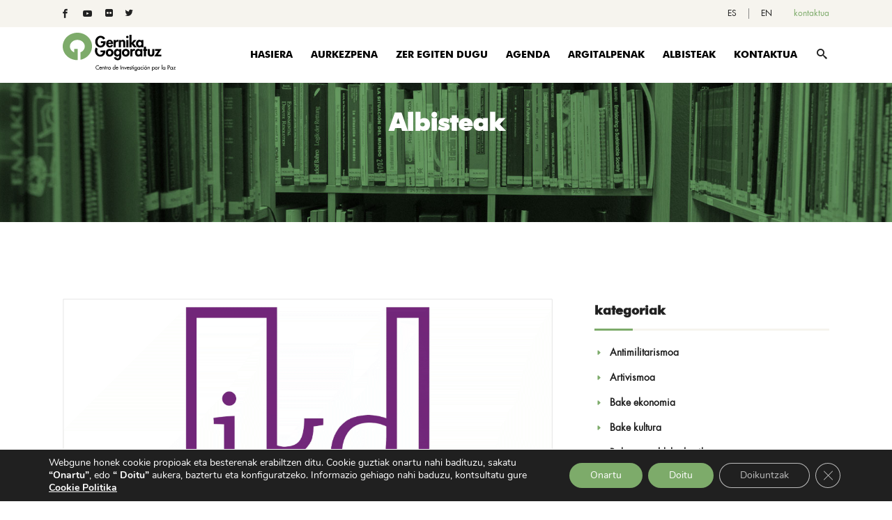

--- FILE ---
content_type: text/html; charset=UTF-8
request_url: https://www.gernikagogoratuz.org/eu/gernika-gogoratuzek-eta-gernikatik-mundurak-ikd-gazterekin-egindako-lankidetza-proiektuan-hartuko-dute-parte/
body_size: 28248
content:
<!DOCTYPE html><html lang="eu-ES"><head>  <script>(function(w,d,s,l,i){w[l]=w[l]||[];w[l].push({'gtm.start':
new Date().getTime(),event:'gtm.js'});var f=d.getElementsByTagName(s)[0],
j=d.createElement(s),dl=l!='dataLayer'?'&l='+l:'';j.async=true;j.src=
'https://www.googletagmanager.com/gtm.js?id='+i+dl;f.parentNode.insertBefore(j,f);
})(window,document,'script','dataLayer','GTM-WDSRK6S');</script> <meta charset="UTF-8"/><link rel="profile" href="http://gmpg.org/xfn/11"/><meta name="viewport" content="width=device-width,initial-scale=1,user-scalable=no"> <script data-cfasync="false" data-no-defer="1" data-no-minify="1" data-no-optimize="1">var ewww_webp_supported=!1;function check_webp_feature(A,e){var w;e=void 0!==e?e:function(){},ewww_webp_supported?e(ewww_webp_supported):((w=new Image).onload=function(){ewww_webp_supported=0<w.width&&0<w.height,e&&e(ewww_webp_supported)},w.onerror=function(){e&&e(!1)},w.src="data:image/webp;base64,"+{alpha:"UklGRkoAAABXRUJQVlA4WAoAAAAQAAAAAAAAAAAAQUxQSAwAAAARBxAR/Q9ERP8DAABWUDggGAAAABQBAJ0BKgEAAQAAAP4AAA3AAP7mtQAAAA=="}[A])}check_webp_feature("alpha");</script><script data-cfasync="false" data-no-defer="1" data-no-minify="1" data-no-optimize="1">var Arrive=function(c,w){"use strict";if(c.MutationObserver&&"undefined"!=typeof HTMLElement){var r,a=0,u=(r=HTMLElement.prototype.matches||HTMLElement.prototype.webkitMatchesSelector||HTMLElement.prototype.mozMatchesSelector||HTMLElement.prototype.msMatchesSelector,{matchesSelector:function(e,t){return e instanceof HTMLElement&&r.call(e,t)},addMethod:function(e,t,r){var a=e[t];e[t]=function(){return r.length==arguments.length?r.apply(this,arguments):"function"==typeof a?a.apply(this,arguments):void 0}},callCallbacks:function(e,t){t&&t.options.onceOnly&&1==t.firedElems.length&&(e=[e[0]]);for(var r,a=0;r=e[a];a++)r&&r.callback&&r.callback.call(r.elem,r.elem);t&&t.options.onceOnly&&1==t.firedElems.length&&t.me.unbindEventWithSelectorAndCallback.call(t.target,t.selector,t.callback)},checkChildNodesRecursively:function(e,t,r,a){for(var i,n=0;i=e[n];n++)r(i,t,a)&&a.push({callback:t.callback,elem:i}),0<i.childNodes.length&&u.checkChildNodesRecursively(i.childNodes,t,r,a)},mergeArrays:function(e,t){var r,a={};for(r in e)e.hasOwnProperty(r)&&(a[r]=e[r]);for(r in t)t.hasOwnProperty(r)&&(a[r]=t[r]);return a},toElementsArray:function(e){return e=void 0!==e&&("number"!=typeof e.length||e===c)?[e]:e}}),e=(l.prototype.addEvent=function(e,t,r,a){a={target:e,selector:t,options:r,callback:a,firedElems:[]};return this._beforeAdding&&this._beforeAdding(a),this._eventsBucket.push(a),a},l.prototype.removeEvent=function(e){for(var t,r=this._eventsBucket.length-1;t=this._eventsBucket[r];r--)e(t)&&(this._beforeRemoving&&this._beforeRemoving(t),(t=this._eventsBucket.splice(r,1))&&t.length&&(t[0].callback=null))},l.prototype.beforeAdding=function(e){this._beforeAdding=e},l.prototype.beforeRemoving=function(e){this._beforeRemoving=e},l),t=function(i,n){var o=new e,l=this,s={fireOnAttributesModification:!1};return o.beforeAdding(function(t){var e=t.target;e!==c.document&&e!==c||(e=document.getElementsByTagName("html")[0]);var r=new MutationObserver(function(e){n.call(this,e,t)}),a=i(t.options);r.observe(e,a),t.observer=r,t.me=l}),o.beforeRemoving(function(e){e.observer.disconnect()}),this.bindEvent=function(e,t,r){t=u.mergeArrays(s,t);for(var a=u.toElementsArray(this),i=0;i<a.length;i++)o.addEvent(a[i],e,t,r)},this.unbindEvent=function(){var r=u.toElementsArray(this);o.removeEvent(function(e){for(var t=0;t<r.length;t++)if(this===w||e.target===r[t])return!0;return!1})},this.unbindEventWithSelectorOrCallback=function(r){var a=u.toElementsArray(this),i=r,e="function"==typeof r?function(e){for(var t=0;t<a.length;t++)if((this===w||e.target===a[t])&&e.callback===i)return!0;return!1}:function(e){for(var t=0;t<a.length;t++)if((this===w||e.target===a[t])&&e.selector===r)return!0;return!1};o.removeEvent(e)},this.unbindEventWithSelectorAndCallback=function(r,a){var i=u.toElementsArray(this);o.removeEvent(function(e){for(var t=0;t<i.length;t++)if((this===w||e.target===i[t])&&e.selector===r&&e.callback===a)return!0;return!1})},this},i=new function(){var s={fireOnAttributesModification:!1,onceOnly:!1,existing:!1};function n(e,t,r){return!(!u.matchesSelector(e,t.selector)||(e._id===w&&(e._id=a++),-1!=t.firedElems.indexOf(e._id)))&&(t.firedElems.push(e._id),!0)}var c=(i=new t(function(e){var t={attributes:!1,childList:!0,subtree:!0};return e.fireOnAttributesModification&&(t.attributes=!0),t},function(e,i){e.forEach(function(e){var t=e.addedNodes,r=e.target,a=[];null!==t&&0<t.length?u.checkChildNodesRecursively(t,i,n,a):"attributes"===e.type&&n(r,i)&&a.push({callback:i.callback,elem:r}),u.callCallbacks(a,i)})})).bindEvent;return i.bindEvent=function(e,t,r){t=void 0===r?(r=t,s):u.mergeArrays(s,t);var a=u.toElementsArray(this);if(t.existing){for(var i=[],n=0;n<a.length;n++)for(var o=a[n].querySelectorAll(e),l=0;l<o.length;l++)i.push({callback:r,elem:o[l]});if(t.onceOnly&&i.length)return r.call(i[0].elem,i[0].elem);setTimeout(u.callCallbacks,1,i)}c.call(this,e,t,r)},i},o=new function(){var a={};function i(e,t){return u.matchesSelector(e,t.selector)}var n=(o=new t(function(){return{childList:!0,subtree:!0}},function(e,r){e.forEach(function(e){var t=e.removedNodes,e=[];null!==t&&0<t.length&&u.checkChildNodesRecursively(t,r,i,e),u.callCallbacks(e,r)})})).bindEvent;return o.bindEvent=function(e,t,r){t=void 0===r?(r=t,a):u.mergeArrays(a,t),n.call(this,e,t,r)},o};d(HTMLElement.prototype),d(NodeList.prototype),d(HTMLCollection.prototype),d(HTMLDocument.prototype),d(Window.prototype);var n={};return s(i,n,"unbindAllArrive"),s(o,n,"unbindAllLeave"),n}function l(){this._eventsBucket=[],this._beforeAdding=null,this._beforeRemoving=null}function s(e,t,r){u.addMethod(t,r,e.unbindEvent),u.addMethod(t,r,e.unbindEventWithSelectorOrCallback),u.addMethod(t,r,e.unbindEventWithSelectorAndCallback)}function d(e){e.arrive=i.bindEvent,s(i,e,"unbindArrive"),e.leave=o.bindEvent,s(o,e,"unbindLeave")}}(window,void 0),ewww_webp_supported=!1;function check_webp_feature(e,t){var r;ewww_webp_supported?t(ewww_webp_supported):((r=new Image).onload=function(){ewww_webp_supported=0<r.width&&0<r.height,t(ewww_webp_supported)},r.onerror=function(){t(!1)},r.src="data:image/webp;base64,"+{alpha:"UklGRkoAAABXRUJQVlA4WAoAAAAQAAAAAAAAAAAAQUxQSAwAAAARBxAR/Q9ERP8DAABWUDggGAAAABQBAJ0BKgEAAQAAAP4AAA3AAP7mtQAAAA==",animation:"UklGRlIAAABXRUJQVlA4WAoAAAASAAAAAAAAAAAAQU5JTQYAAAD/////AABBTk1GJgAAAAAAAAAAAAAAAAAAAGQAAABWUDhMDQAAAC8AAAAQBxAREYiI/gcA"}[e])}function ewwwLoadImages(e){if(e){for(var t=document.querySelectorAll(".batch-image img, .image-wrapper a, .ngg-pro-masonry-item a, .ngg-galleria-offscreen-seo-wrapper a"),r=0,a=t.length;r<a;r++)ewwwAttr(t[r],"data-src",t[r].getAttribute("data-webp")),ewwwAttr(t[r],"data-thumbnail",t[r].getAttribute("data-webp-thumbnail"));for(var i=document.querySelectorAll("div.woocommerce-product-gallery__image"),r=0,a=i.length;r<a;r++)ewwwAttr(i[r],"data-thumb",i[r].getAttribute("data-webp-thumb"))}for(var n=document.querySelectorAll("video"),r=0,a=n.length;r<a;r++)ewwwAttr(n[r],"poster",e?n[r].getAttribute("data-poster-webp"):n[r].getAttribute("data-poster-image"));for(var o,l=document.querySelectorAll("img.ewww_webp_lazy_load"),r=0,a=l.length;r<a;r++)e&&(ewwwAttr(l[r],"data-lazy-srcset",l[r].getAttribute("data-lazy-srcset-webp")),ewwwAttr(l[r],"data-srcset",l[r].getAttribute("data-srcset-webp")),ewwwAttr(l[r],"data-lazy-src",l[r].getAttribute("data-lazy-src-webp")),ewwwAttr(l[r],"data-src",l[r].getAttribute("data-src-webp")),ewwwAttr(l[r],"data-orig-file",l[r].getAttribute("data-webp-orig-file")),ewwwAttr(l[r],"data-medium-file",l[r].getAttribute("data-webp-medium-file")),ewwwAttr(l[r],"data-large-file",l[r].getAttribute("data-webp-large-file")),null!=(o=l[r].getAttribute("srcset"))&&!1!==o&&o.includes("R0lGOD")&&ewwwAttr(l[r],"src",l[r].getAttribute("data-lazy-src-webp"))),l[r].className=l[r].className.replace(/\bewww_webp_lazy_load\b/,"");for(var s=document.querySelectorAll(".ewww_webp"),r=0,a=s.length;r<a;r++)e?(ewwwAttr(s[r],"srcset",s[r].getAttribute("data-srcset-webp")),ewwwAttr(s[r],"src",s[r].getAttribute("data-src-webp")),ewwwAttr(s[r],"data-orig-file",s[r].getAttribute("data-webp-orig-file")),ewwwAttr(s[r],"data-medium-file",s[r].getAttribute("data-webp-medium-file")),ewwwAttr(s[r],"data-large-file",s[r].getAttribute("data-webp-large-file")),ewwwAttr(s[r],"data-large_image",s[r].getAttribute("data-webp-large_image")),ewwwAttr(s[r],"data-src",s[r].getAttribute("data-webp-src"))):(ewwwAttr(s[r],"srcset",s[r].getAttribute("data-srcset-img")),ewwwAttr(s[r],"src",s[r].getAttribute("data-src-img"))),s[r].className=s[r].className.replace(/\bewww_webp\b/,"ewww_webp_loaded");window.jQuery&&jQuery.fn.isotope&&jQuery.fn.imagesLoaded&&(jQuery(".fusion-posts-container-infinite").imagesLoaded(function(){jQuery(".fusion-posts-container-infinite").hasClass("isotope")&&jQuery(".fusion-posts-container-infinite").isotope()}),jQuery(".fusion-portfolio:not(.fusion-recent-works) .fusion-portfolio-wrapper").imagesLoaded(function(){jQuery(".fusion-portfolio:not(.fusion-recent-works) .fusion-portfolio-wrapper").isotope()}))}function ewwwWebPInit(e){ewwwLoadImages(e),ewwwNggLoadGalleries(e),document.arrive(".ewww_webp",function(){ewwwLoadImages(e)}),document.arrive(".ewww_webp_lazy_load",function(){ewwwLoadImages(e)}),document.arrive("videos",function(){ewwwLoadImages(e)}),"loading"==document.readyState?document.addEventListener("DOMContentLoaded",ewwwJSONParserInit):("undefined"!=typeof galleries&&ewwwNggParseGalleries(e),ewwwWooParseVariations(e))}function ewwwAttr(e,t,r){null!=r&&!1!==r&&e.setAttribute(t,r)}function ewwwJSONParserInit(){"undefined"!=typeof galleries&&check_webp_feature("alpha",ewwwNggParseGalleries),check_webp_feature("alpha",ewwwWooParseVariations)}function ewwwWooParseVariations(e){if(e)for(var t=document.querySelectorAll("form.variations_form"),r=0,a=t.length;r<a;r++){var i=t[r].getAttribute("data-product_variations"),n=!1;try{for(var o in i=JSON.parse(i))void 0!==i[o]&&void 0!==i[o].image&&(void 0!==i[o].image.src_webp&&(i[o].image.src=i[o].image.src_webp,n=!0),void 0!==i[o].image.srcset_webp&&(i[o].image.srcset=i[o].image.srcset_webp,n=!0),void 0!==i[o].image.full_src_webp&&(i[o].image.full_src=i[o].image.full_src_webp,n=!0),void 0!==i[o].image.gallery_thumbnail_src_webp&&(i[o].image.gallery_thumbnail_src=i[o].image.gallery_thumbnail_src_webp,n=!0),void 0!==i[o].image.thumb_src_webp&&(i[o].image.thumb_src=i[o].image.thumb_src_webp,n=!0));n&&ewwwAttr(t[r],"data-product_variations",JSON.stringify(i))}catch(e){}}}function ewwwNggParseGalleries(e){if(e)for(var t in galleries){var r=galleries[t];galleries[t].images_list=ewwwNggParseImageList(r.images_list)}}function ewwwNggLoadGalleries(e){e&&document.addEventListener("ngg.galleria.themeadded",function(e,t){window.ngg_galleria._create_backup=window.ngg_galleria.create,window.ngg_galleria.create=function(e,t){var r=$(e).data("id");return galleries["gallery_"+r].images_list=ewwwNggParseImageList(galleries["gallery_"+r].images_list),window.ngg_galleria._create_backup(e,t)}})}function ewwwNggParseImageList(e){for(var t in e){var r=e[t];if(void 0!==r["image-webp"]&&(e[t].image=r["image-webp"],delete e[t]["image-webp"]),void 0!==r["thumb-webp"]&&(e[t].thumb=r["thumb-webp"],delete e[t]["thumb-webp"]),void 0!==r.full_image_webp&&(e[t].full_image=r.full_image_webp,delete e[t].full_image_webp),void 0!==r.srcsets)for(var a in r.srcsets)nggSrcset=r.srcsets[a],void 0!==r.srcsets[a+"-webp"]&&(e[t].srcsets[a]=r.srcsets[a+"-webp"],delete e[t].srcsets[a+"-webp"]);if(void 0!==r.full_srcsets)for(var i in r.full_srcsets)nggFSrcset=r.full_srcsets[i],void 0!==r.full_srcsets[i+"-webp"]&&(e[t].full_srcsets[i]=r.full_srcsets[i+"-webp"],delete e[t].full_srcsets[i+"-webp"])}return e}check_webp_feature("alpha",ewwwWebPInit);</script><script type="application/javascript">var edgtCoreAjaxUrl = "https://www.gernikagogoratuz.org/wp-admin/admin-ajax.php"</script><script type="application/javascript">var EdgefAjaxUrl = "https://www.gernikagogoratuz.org/wp-admin/admin-ajax.php"</script><meta name='robots' content='index, follow, max-image-preview:large, max-snippet:-1, max-video-preview:-1' /><link media="all" href="https://www.gernikagogoratuz.org/wp-content/cache/autoptimize/css/autoptimize_1d533dbcc89ed8d1a08430d1db3fd800.css" rel="stylesheet"><link media="screen" href="https://www.gernikagogoratuz.org/wp-content/cache/autoptimize/css/autoptimize_e1a9d5c19c6e18da80e71d66556fd982.css" rel="stylesheet"><title>Gernika Gogoratuzek eta Gernikatik Mundurak IKD GAZTErekin egindako lankidetza proiektuan hartuko dute parte</title><meta name="description" content="Sara Nicholson Mendieta eta Clara Furió Vico izan dira hautatuak" /><link rel="canonical" href="https://www.gernikagogoratuz.org/eu/gernika-gogoratuzek-eta-gernikatik-mundurak-ikd-gazterekin-egindako-lankidetza-proiektuan-hartuko-dute-parte/" /><meta property="og:locale" content="eu_ES" /><meta property="og:type" content="article" /><meta property="og:title" content="Gernika Gogoratuzek eta Gernikatik Mundurak IKD GAZTErekin egindako lankidetza proiektuan hartuko dute parte" /><meta property="og:description" content="Sara Nicholson Mendieta eta Clara Furió Vico izan dira hautatuak" /><meta property="og:url" content="https://www.gernikagogoratuz.org/eu/gernika-gogoratuzek-eta-gernikatik-mundurak-ikd-gazterekin-egindako-lankidetza-proiektuan-hartuko-dute-parte/" /><meta property="og:site_name" content="Gernika Gogoratuz" /><meta property="article:publisher" content="https://www.facebook.com/GernikaGogoratuzFundacion" /><meta property="article:published_time" content="2022-06-20T07:44:00+00:00" /><meta property="article:modified_time" content="2022-06-23T07:48:23+00:00" /><meta property="og:image" content="https://www.gernikagogoratuz.org/wp-content/uploads/2022/06/IKDGAZTE.gif" /><meta property="og:image:width" content="1124" /><meta property="og:image:height" content="618" /><meta property="og:image:type" content="image/gif" /><meta name="author" content="Gernika Gogoratuz" /><meta name="twitter:card" content="summary_large_image" /><meta name="twitter:creator" content="@GGogoratuz" /><meta name="twitter:site" content="@GGogoratuz" /><meta name="twitter:label1" content="Written by" /><meta name="twitter:data1" content="Gernika Gogoratuz" /><meta name="twitter:label2" content="Est. reading time" /><meta name="twitter:data2" content="1 minute" /> <script type="application/ld+json" class="yoast-schema-graph">{"@context":"https://schema.org","@graph":[{"@type":"Article","@id":"https://www.gernikagogoratuz.org/eu/gernika-gogoratuzek-eta-gernikatik-mundurak-ikd-gazterekin-egindako-lankidetza-proiektuan-hartuko-dute-parte/#article","isPartOf":{"@id":"https://www.gernikagogoratuz.org/eu/gernika-gogoratuzek-eta-gernikatik-mundurak-ikd-gazterekin-egindako-lankidetza-proiektuan-hartuko-dute-parte/"},"author":{"name":"Gernika Gogoratuz","@id":"https://www.gernikagogoratuz.org/eu/#/schema/person/56074ce3758ecfb8417c8311e88c79c8"},"headline":"GERNIKA GOGORATUZEK ETA GERNIKATIK MUNDURAK IKD GAZtEREKIN EGINDAKO LANKIDETZA PROIEKTUAN HARTUKO DUTE PARTE","datePublished":"2022-06-20T07:44:00+00:00","dateModified":"2022-06-23T07:48:23+00:00","mainEntityOfPage":{"@id":"https://www.gernikagogoratuz.org/eu/gernika-gogoratuzek-eta-gernikatik-mundurak-ikd-gazterekin-egindako-lankidetza-proiektuan-hartuko-dute-parte/"},"wordCount":200,"publisher":{"@id":"https://www.gernikagogoratuz.org/eu/#organization"},"image":{"@id":"https://www.gernikagogoratuz.org/eu/gernika-gogoratuzek-eta-gernikatik-mundurak-ikd-gazterekin-egindako-lankidetza-proiektuan-hartuko-dute-parte/#primaryimage"},"thumbnailUrl":"https://www.gernikagogoratuz.org/wp-content/uploads/2022/06/IKDGAZTE.gif","articleSection":["Bakearen aldeko ikerketa"],"inLanguage":"eu-ES"},{"@type":"WebPage","@id":"https://www.gernikagogoratuz.org/eu/gernika-gogoratuzek-eta-gernikatik-mundurak-ikd-gazterekin-egindako-lankidetza-proiektuan-hartuko-dute-parte/","url":"https://www.gernikagogoratuz.org/eu/gernika-gogoratuzek-eta-gernikatik-mundurak-ikd-gazterekin-egindako-lankidetza-proiektuan-hartuko-dute-parte/","name":"Gernika Gogoratuzek eta Gernikatik Mundurak IKD GAZTErekin egindako lankidetza proiektuan hartuko dute parte","isPartOf":{"@id":"https://www.gernikagogoratuz.org/eu/#website"},"primaryImageOfPage":{"@id":"https://www.gernikagogoratuz.org/eu/gernika-gogoratuzek-eta-gernikatik-mundurak-ikd-gazterekin-egindako-lankidetza-proiektuan-hartuko-dute-parte/#primaryimage"},"image":{"@id":"https://www.gernikagogoratuz.org/eu/gernika-gogoratuzek-eta-gernikatik-mundurak-ikd-gazterekin-egindako-lankidetza-proiektuan-hartuko-dute-parte/#primaryimage"},"thumbnailUrl":"https://www.gernikagogoratuz.org/wp-content/uploads/2022/06/IKDGAZTE.gif","datePublished":"2022-06-20T07:44:00+00:00","dateModified":"2022-06-23T07:48:23+00:00","description":"Sara Nicholson Mendieta eta Clara Furió Vico izan dira hautatuak","breadcrumb":{"@id":"https://www.gernikagogoratuz.org/eu/gernika-gogoratuzek-eta-gernikatik-mundurak-ikd-gazterekin-egindako-lankidetza-proiektuan-hartuko-dute-parte/#breadcrumb"},"inLanguage":"eu-ES","potentialAction":[{"@type":"ReadAction","target":["https://www.gernikagogoratuz.org/eu/gernika-gogoratuzek-eta-gernikatik-mundurak-ikd-gazterekin-egindako-lankidetza-proiektuan-hartuko-dute-parte/"]}]},{"@type":"ImageObject","inLanguage":"eu-ES","@id":"https://www.gernikagogoratuz.org/eu/gernika-gogoratuzek-eta-gernikatik-mundurak-ikd-gazterekin-egindako-lankidetza-proiektuan-hartuko-dute-parte/#primaryimage","url":"https://www.gernikagogoratuz.org/wp-content/uploads/2022/06/IKDGAZTE.gif","contentUrl":"https://www.gernikagogoratuz.org/wp-content/uploads/2022/06/IKDGAZTE.gif","width":1124,"height":618,"caption":"IKDGAZTE"},{"@type":"BreadcrumbList","@id":"https://www.gernikagogoratuz.org/eu/gernika-gogoratuzek-eta-gernikatik-mundurak-ikd-gazterekin-egindako-lankidetza-proiektuan-hartuko-dute-parte/#breadcrumb","itemListElement":[{"@type":"ListItem","position":1,"name":"Portada","item":"https://www.gernikagogoratuz.org/eu/"},{"@type":"ListItem","position":2,"name":"Bakearen aldeko ikerketa","item":"https://www.gernikagogoratuz.org/eu/category/bakearen-aldeko-ikerketa/"},{"@type":"ListItem","position":3,"name":"GERNIKA GOGORATUZEK ETA GERNIKATIK MUNDURAK IKD GAZtEREKIN EGINDAKO LANKIDETZA PROIEKTUAN HARTUKO DUTE PARTE"}]},{"@type":"WebSite","@id":"https://www.gernikagogoratuz.org/eu/#website","url":"https://www.gernikagogoratuz.org/eu/","name":"Gernika Gogoratuz","description":"Centro de investigación por la paz","publisher":{"@id":"https://www.gernikagogoratuz.org/eu/#organization"},"potentialAction":[{"@type":"SearchAction","target":{"@type":"EntryPoint","urlTemplate":"https://www.gernikagogoratuz.org/eu/?s={search_term_string}"},"query-input":{"@type":"PropertyValueSpecification","valueRequired":true,"valueName":"search_term_string"}}],"inLanguage":"eu-ES"},{"@type":"Organization","@id":"https://www.gernikagogoratuz.org/eu/#organization","name":"Gernika Gogoratuz. Centro de Investigación por la Paz.","url":"https://www.gernikagogoratuz.org/eu/","logo":{"@type":"ImageObject","inLanguage":"eu-ES","@id":"https://www.gernikagogoratuz.org/eu/#/schema/logo/image/","url":"https://www.gernikagogoratuz.org/wp-content/uploads/2018/10/gernikagogoratuzogo_es.svg","contentUrl":"https://www.gernikagogoratuz.org/wp-content/uploads/2018/10/gernikagogoratuzogo_es.svg","width":1,"height":1,"caption":"Gernika Gogoratuz. Centro de Investigación por la Paz."},"image":{"@id":"https://www.gernikagogoratuz.org/eu/#/schema/logo/image/"},"sameAs":["https://www.facebook.com/GernikaGogoratuzFundacion","https://x.com/GGogoratuz","https://www.youtube.com/user/gernikagogoratuz/videos"]},{"@type":"Person","@id":"https://www.gernikagogoratuz.org/eu/#/schema/person/56074ce3758ecfb8417c8311e88c79c8","name":"Gernika Gogoratuz","image":{"@type":"ImageObject","inLanguage":"eu-ES","@id":"https://www.gernikagogoratuz.org/eu/#/schema/person/image/","url":"https://secure.gravatar.com/avatar/fec0f20c36775b6715813b8de1aaf669d19199d3c0cc9d7aaf3d6e34de76a8a2?s=96&d=mm&r=g","contentUrl":"https://secure.gravatar.com/avatar/fec0f20c36775b6715813b8de1aaf669d19199d3c0cc9d7aaf3d6e34de76a8a2?s=96&d=mm&r=g","caption":"Gernika Gogoratuz"},"url":"https://www.gernikagogoratuz.org/eu/author/mariah/"}]}</script> <link rel='dns-prefetch' href='//fonts.googleapis.com' /><link rel="alternate" type="application/rss+xml" title="Gernika Gogoratuz &raquo; Feed" href="https://www.gernikagogoratuz.org/eu/feed/" /><link rel="alternate" type="application/rss+xml" title="Gernika Gogoratuz &raquo; Comments Feed" href="https://www.gernikagogoratuz.org/eu/comments/feed/" /><link rel="alternate" title="oEmbed (JSON)" type="application/json+oembed" href="https://www.gernikagogoratuz.org/eu/wp-json/oembed/1.0/embed?url=https%3A%2F%2Fwww.gernikagogoratuz.org%2Feu%2Fgernika-gogoratuzek-eta-gernikatik-mundurak-ikd-gazterekin-egindako-lankidetza-proiektuan-hartuko-dute-parte%2F" /><link rel="alternate" title="oEmbed (XML)" type="text/xml+oembed" href="https://www.gernikagogoratuz.org/eu/wp-json/oembed/1.0/embed?url=https%3A%2F%2Fwww.gernikagogoratuz.org%2Feu%2Fgernika-gogoratuzek-eta-gernikatik-mundurak-ikd-gazterekin-egindako-lankidetza-proiektuan-hartuko-dute-parte%2F&#038;format=xml" /><link rel='stylesheet' id='goodwish-edge-google-fonts-css' href='https://fonts.googleapis.com/css?family=Merriweather%3A100%2C100italic%2C200%2C200italic%2C300%2C300italic%2C400%2C400italic%2C500%2C500italic%2C600%2C600italic%2C700%2C700italic%2C800%2C800italic%2C900%2C900italic%7COpen+Sans%3A100%2C100italic%2C200%2C200italic%2C300%2C300italic%2C400%2C400italic%2C500%2C500italic%2C600%2C600italic%2C700%2C700italic%2C800%2C800italic%2C900%2C900italic%7CMerriweather%3A100%2C100italic%2C200%2C200italic%2C300%2C300italic%2C400%2C400italic%2C500%2C500italic%2C600%2C600italic%2C700%2C700italic%2C800%2C800italic%2C900%2C900italic&#038;subset=latin%2Clatin-ext&#038;ver=1.0.0' type='text/css' media='all' /> <script type="text/javascript" src="https://www.gernikagogoratuz.org/wp-content/plugins/svg-support/vendor/DOMPurify/DOMPurify.min.js?ver=2.5.8" id="bodhi-dompurify-library-js"></script> <script type="text/javascript" src="https://www.gernikagogoratuz.org/wp-includes/js/jquery/jquery.min.js?ver=3.7.1" id="jquery-core-js"></script> <script type="text/javascript" src="https://www.gernikagogoratuz.org/wp-includes/js/jquery/jquery-migrate.min.js?ver=3.4.1" id="jquery-migrate-js"></script> <script type="text/javascript" src="//www.gernikagogoratuz.org/wp-content/plugins/revslider/sr6/assets/js/rbtools.min.js?ver=6.7.29" async id="tp-tools-js"></script> <script type="text/javascript" src="//www.gernikagogoratuz.org/wp-content/plugins/revslider/sr6/assets/js/rs6.min.js?ver=6.7.29" async id="revmin-js"></script> <script type="text/javascript" id="bodhi_svg_inline-js-extra">var svgSettings = {"skipNested":""};
//# sourceURL=bodhi_svg_inline-js-extra</script> <script type="text/javascript" src="https://www.gernikagogoratuz.org/wp-content/plugins/svg-support/js/min/svgs-inline-min.js" id="bodhi_svg_inline-js"></script> <script type="text/javascript" id="bodhi_svg_inline-js-after">cssTarget={"Bodhi":"img.style-svg","ForceInlineSVG":"style-svg"};ForceInlineSVGActive="false";frontSanitizationEnabled="on";
//# sourceURL=bodhi_svg_inline-js-after</script> <script></script><link rel="https://api.w.org/" href="https://www.gernikagogoratuz.org/eu/wp-json/" /><link rel="alternate" title="JSON" type="application/json" href="https://www.gernikagogoratuz.org/eu/wp-json/wp/v2/posts/28796" /><link rel="EditURI" type="application/rsd+xml" title="RSD" href="https://www.gernikagogoratuz.org/xmlrpc.php?rsd" /><meta name="generator" content="WordPress 6.9" /><link rel='shortlink' href='https://www.gernikagogoratuz.org/eu/?p=28796' /><meta name="generator" content="WPML ver:4.8.6 stt:16,1,2;" /><meta name="generator" content="Powered by WPBakery Page Builder - drag and drop page builder for WordPress."/><meta name="generator" content="Powered by Slider Revolution 6.7.29 - responsive, Mobile-Friendly Slider Plugin for WordPress with comfortable drag and drop interface." /> <script>function setREVStartSize(e){
			//window.requestAnimationFrame(function() {
				window.RSIW = window.RSIW===undefined ? window.innerWidth : window.RSIW;
				window.RSIH = window.RSIH===undefined ? window.innerHeight : window.RSIH;
				try {
					var pw = document.getElementById(e.c).parentNode.offsetWidth,
						newh;
					pw = pw===0 || isNaN(pw) || (e.l=="fullwidth" || e.layout=="fullwidth") ? window.RSIW : pw;
					e.tabw = e.tabw===undefined ? 0 : parseInt(e.tabw);
					e.thumbw = e.thumbw===undefined ? 0 : parseInt(e.thumbw);
					e.tabh = e.tabh===undefined ? 0 : parseInt(e.tabh);
					e.thumbh = e.thumbh===undefined ? 0 : parseInt(e.thumbh);
					e.tabhide = e.tabhide===undefined ? 0 : parseInt(e.tabhide);
					e.thumbhide = e.thumbhide===undefined ? 0 : parseInt(e.thumbhide);
					e.mh = e.mh===undefined || e.mh=="" || e.mh==="auto" ? 0 : parseInt(e.mh,0);
					if(e.layout==="fullscreen" || e.l==="fullscreen")
						newh = Math.max(e.mh,window.RSIH);
					else{
						e.gw = Array.isArray(e.gw) ? e.gw : [e.gw];
						for (var i in e.rl) if (e.gw[i]===undefined || e.gw[i]===0) e.gw[i] = e.gw[i-1];
						e.gh = e.el===undefined || e.el==="" || (Array.isArray(e.el) && e.el.length==0)? e.gh : e.el;
						e.gh = Array.isArray(e.gh) ? e.gh : [e.gh];
						for (var i in e.rl) if (e.gh[i]===undefined || e.gh[i]===0) e.gh[i] = e.gh[i-1];
											
						var nl = new Array(e.rl.length),
							ix = 0,
							sl;
						e.tabw = e.tabhide>=pw ? 0 : e.tabw;
						e.thumbw = e.thumbhide>=pw ? 0 : e.thumbw;
						e.tabh = e.tabhide>=pw ? 0 : e.tabh;
						e.thumbh = e.thumbhide>=pw ? 0 : e.thumbh;
						for (var i in e.rl) nl[i] = e.rl[i]<window.RSIW ? 0 : e.rl[i];
						sl = nl[0];
						for (var i in nl) if (sl>nl[i] && nl[i]>0) { sl = nl[i]; ix=i;}
						var m = pw>(e.gw[ix]+e.tabw+e.thumbw) ? 1 : (pw-(e.tabw+e.thumbw)) / (e.gw[ix]);
						newh =  (e.gh[ix] * m) + (e.tabh + e.thumbh);
					}
					var el = document.getElementById(e.c);
					if (el!==null && el) el.style.height = newh+"px";
					el = document.getElementById(e.c+"_wrapper");
					if (el!==null && el) {
						el.style.height = newh+"px";
						el.style.display = "block";
					}
				} catch(e){
					console.log("Failure at Presize of Slider:" + e)
				}
			//});
		  };</script> <style type="text/css" id="wp-custom-css">a, p a {
    color: #7dab6a;
}


.edgtf-portfolio-filter-holder .edgtf-portfolio-filter-holder-inner ul li span {
    text-transform: none;
}
@font-face {
    font-family: futura;
    src: url('https://www.gernikagogoratuz.org/fonts/book/Futura-Book.eot');
    src: url('https://www.gernikagogoratuz.org/fonts/book/Futura-Book.eot?#iefix') format('embedded-opentype'),
    url('https://www.gernikagogoratuz.org/fonts/book/Futura-Book.woff') format('woff'),
    url('https://www.gernikagogoratuz.org/fonts/book/Futura-Book.ttf') format('truetype'),
    url('https://www.gernikagogoratuz.org/fonts/book/Futura-Book.svg#futura_bk_btbook') format('svg');
}


@font-face {
    font-family: futura-bold;
    src: url('https://www.gernikagogoratuz.org/fonts/heavy/Futura-Heavy.ttf') format('truetype');
    src: url('https://www.gernikagogoratuz.org/fonts/heavy/Futura-Heavy.woff') format('woff');

}

span.edgtf-item-text{
    font-family: "futura-bold"!important;
    font-weight: 100;}
h1, h2, h3, h4, h5, h6{
    font-family: "futura-bold";
    line-height: 1;
}
h1 *, h2 *, h3 *, h4 *, h5 *, h6 *{
    font-family: "futura-bold" !important;
    line-height: 1;
}
body, p, p *, span, ffn{
    font-family: "futura";
}
.edgtf-testimonials.edgtf-testimonials-type-carousel .edgtf-testimonial-author .edgtf-testimonials-job{font-family: "futura";}
.edgtf-team.main-info-below-image .edgtf-team-info .edgtf-team-position{font-family: "futura";}
.edgtf-title .edgtf-title-holder .edgtf-breadcrumbs a, .edgtf-title .edgtf-title-holder .edgtf-breadcrumbs span, footer .widget.widget_recent_entries ul li a, footer .widget ul li a, #home-llamadas .edgtf-banner-subtitle
{font-family: "futura" !important;}
/*menu lang*/
.edgtf-top-bar .widget.widget_nav_menu li:last-child {
    padding-right: 17px;
}
.menu-lang-container, .menu-lang-ingles-container, .menu-lang-euskera-container{
    margin-top: 0;
}
div#nav_menu-3.widget:after {
    border: none;
}
/*---------------------------------------logo----------------------------*/
img.edgtf-normal-logo {
    max-height: 55px;
}
.edgtf-logo-wrapper a img.edgtf-light-logo{
    max-height:65px;
}
.edgtf-logo-wrapper a img.edgtf-dark-logo
{max-height: 55px;}
img.edgtf-light-logo {
    margin-top: 20px;
}

/*---------------------------------------footer----------------------------*/
footer a {
    color: #c7c7c7 !important;
}
footer .widget:last-child {
    margin-bottom: 35px;
}
/*ul#menu-footer-custom-menu li a:before {
    border: none;
}*/
.edgtf-team.main-info-below-image .edgtf-team-image .edgtf-team-image-link{
        background-color: rgba(125,171,106,.75);
}


.wpcf7-form-control.wpcf7-textarea, .wpcf7-form-control.wpcf7-text{background-color: #7dab6a21; color: #000 !important; border: 1px solid #7dab6a;}
.edgtf-title.edgtf-standard-type.edgtf-has-background.edgtf-content-left-alignment.edgtf-title-medium-text-size.edgtf-animation-no.edgtf-title-image-not-responsive.edgtf-title-without-border {
    background-size: cover;
}

/*ICONOS REDES*/
.edgtf-social-icon-widget-holder .edgtf-social-icon-widget {
    font-size: 13px !important;
}
.admin-bar .edgtf-page-header .edgtf-sticky-header.header-appear {
    height: 75px;
}
.edgtf-light-header .edgtf-menu-area {
    height: 80px;
}
.arrow_up{font-family: 'ElegantIcons' !important;}
.edgtf-content{margin-top: -80px !important;}
/*eventos*/
.edgtf-event-list-holder.edgtf-event-list-standard .edgtf-el-item .edgtf-el-item-content {
    background-color: #7dab6a21;
}
.edgtf-event-list-holder.edgtf-event-list-standard .edgtf-el-item .edgtf-el-item-date {
    background-color: #7dab6a;
}
.edgtf-event-list-holder.edgtf-event-list-calendar.edgtf-event-list-col-5 .edgtf-el-item {
    width: 25%;
}
.edgtf-portfolio-list-holder-outer.edgtf-ptf-standard .edgtf-portfolio-link:after{
        background-color: rgba(255,255,255,0);
}
.edgtf-sticky-holder {
    height: 80px !important;
}
footer .widget_media_image img[src$=".svg"] {
    width: 90% !important;
}
span.edgtf-item-title-inner {
    font-size: 14px;
}
form.wpcf7-form p {
    margin-bottom: 30px;
}
/*mapa contacto*/
.map {
    -webkit-filter: grayscale(100%);
       -moz-filter: grayscale(100%);
        -ms-filter: grayscale(100%);
         -o-filter: grayscale(100%);
            filter: grayscale(100%);
    margin-top:-85px;
}
/*Portfolio*/
.edgtf-portfolio-single-holder .edgtf-portfolio-media img{width: 90%; max-width:450px;}
.edgtf-portfolio-single-holder .edgtf-portfolio-media a{text-align: center;}
/**************/
.edgtf-top-bar-light .edgtf-top-bar .widget span:hover {
        color: #7dab6a !important;
}
.edgtf-top-bar-light .edgtf-top-bar .widget a:hover .edgtf-btn-text, .edgtf-top-bar-light .edgtf-top-bar .widget a:not(.lang_sel_sel):hover{
    color: #7dab6a !important;
}
ul.menu-lang li a:hover{color: #7dab6a !important;}
.edgtf-position-left-inner a.edgtf-social-icon-widget-holder:hover span, .edgtf-position-left-inner a.edgtf-social-icon-widget-holder:hover i {
    color: #7dab6a !important;
}
#hacemos img.vc_single_image-img.attachment-full {
    width: 100%;
}
.edgtf-portfolio-single-nav {
    background-color: #7dab6a !important;
}
.edgtf-event-single-holder .edgtf-event-social .edgtf-social-share-holder .edgtf-social-share-title {
    font-family: "futura";
    width: 40%;
}
.edgtf-event-single-holder .edgtf-event-info-item .edgtf-event-info-item-title{width:50%;}
.edgtf-portfolio-filter-holder .edgtf-portfolio-filter-holder-inner ul li span{font-family: "futura"; font-style: normal;}
div.edgtf-portfolio-next:hover a span.arrow_carrot-right, div.edgtf-portfolio-prev:hover a span.arrow_carrot-left{color:#fff;}
div.edgtf-portfolio-next a:hover span.arrow_carrot-right, div.edgtf-portfolio-prev a:hover span.arrow_carrot-left{color:#fff;}
.edgtf-portfolio-single-holder .edgtf-portfolio-single-nav .edgtf-portfolio-next:hover span, .edgtf-portfolio-single-holder .edgtf-portfolio-single-nav .edgtf-portfolio-prev:hover span{color:#fff !important;}
body.single-portfolio-item div.edgtf-column1, body.single-portfolio-item  div.edgtf-column2{width:50%;}
body.single-portfolio-item h3.edgtf-portfolio-title {
    display: none;
}
.edgtf-sidebar .edgtf-separator-holder.edgtf-sidebar-title-separator:before{background-color:#7dab6a;}
.edgtf-sidebar .widget .edgtf-search-wrapper input[type=text], .edgtf-sidebar .widget.widget_tag_cloud .tagcloud a, .edgtf-sidebar .widget ul:not(.product_list_widget) li:not(.edgtf-blog-list-item), .edgtf-social-share-holder.edgtf-list .edgtf-social-share-title, .edgtf-blog-holder article .edgtf-post-info-bottom .edgtf-post-info-bottom-left a, .edgtf-blog-holder article .edgtf-post-info, .edgtf-blog-list-holder .edgtf-item-info-section, .edgtf-counter-holder .edgtf-counter, .edgtf-section-subtitle, span.edgtf-portfolio-info-item-title{font-family: "futura" !important;}
.edgtf-sidebar .widget .edgtf-search-wrapper input[type=submit]:hover {
    color: #fff;
    background-color: #97bc88;
    border-color: #97bc88;
}
div#ficha-columna .edgtf-elements-holder .edgtf-elements-holder-item{vertical-align:top !important; float:left;}
.edgtf-two-columns-75-25 .edgtf-column2{margin-top:25px;}
footer a:hover {
    color: #6caa50 !important;
}
div#home-educacion, div#home-investigacion,#ciudad-de-paz {
    text-align: center;
}

span.wpcf7-list-item {
    margin-left: 0;
}
.wpcf7-form-control-wrap {
    margin-bottom: 20px;
}
.edgtf-main-menu ul li a{font-size:14px;}
@media only screen and (max-width: 1200px){
    .edgtf-main-menu ul li a {
        font-size: 13px;
    }
}
@media (max-width: 992px){
    #home-llamadas .edgtf-banner-image img {
    width: 100%;
    }
}
@media (max-width: 480px){
    #ficha-columna .edgtf-elements-holder-item.edgtf-vertical-alignment-top{
        width:100%;
            
    }
}
#home-llamadas .edgtf-banner-subtitle {
    font-family: "futura-bold" !important;
    font-size: 28px;
    font-weight: 700;
}
div#home-llamadas h2.edgtf-banner-title {
    font-size: 14px;
    font-family: "futura" !important;
}
div#home-llamadas .edgtf-banner .edgtf-banner-title span {font-family: "futura" !important;font-size: 14px !important;}
#home-llamadas .edgtf-banner-image img {
    width: 100%;
}
.edgtf-title.edgtf-standard-type.edgtf-has-background.edgtf-content-center-alignment.edgtf-title-medium-text-size.edgtf-animation-no.edgtf-title-image-not-responsive.edgtf-title-without-border {
    background-size: cover;
}
blockquote {

    border-left: 3px solid #7dab6a !important;
}
.edgtf-column2 h4{
    line-height: 2;
}
.small-images div.edgtf-portfolio-info-holder {
    margin-top: 50px !important;
}
@media only screen and (max-width: 480px){
    #educacion .wpb_text_column, #educacion .wpb_single_image, #investigacion .wpb_text_column, #investigacion .wpb_single_image {
    padding-left: 0px !important;
    padding-right: 0px !important;
    }
    #hacemos .wpb_text_column{
        padding-left: 0px !important;
        padding-right: 0px !important;
    }
    
}
@media only screen and (max-width: 768px){
.edgtf-four-columns .edgtf-column, .edgtf-three-columns .edgtf-column, .edgtf-two-columns-25-75 .edgtf-column1, .edgtf-two-columns-25-75 .edgtf-column2, .edgtf-two-columns-33-66 .edgtf-column1, .edgtf-two-columns-33-66 .edgtf-column2, .edgtf-two-columns-50-50 .edgtf-column, .edgtf-two-columns-66-33 .edgtf-column1, .edgtf-two-columns-66-33 .edgtf-column2, .edgtf-two-columns-75-25 .edgtf-column1, .edgtf-two-columns-75-25 .edgtf-column2 {
    width: 100% !important;
}
    .edgtf-title-image {
    display: block;
    width: 100vw;
    height: 25vh;
    }   
    .edgtf-title .edgtf-title-image img {
        display: block;
        width: auto !important;
        max-width: none !important;
        height: 100%;
    }   
}
@media only screen and (max-width: 600px){
.edgtf-portfolio-single-holder .edgtf-portfolio-single-nav .edgtf-portfolio-next span, .edgtf-portfolio-single-holder .edgtf-portfolio-single-nav .edgtf-portfolio-prev span { display:block !important;}
}
.hacemos-logo img.vc_single_image-img.attachment-full {
    max-width: 150px;
}
.hacemos-logo figure {
    display: block !important;
}
.hacemos-logo .vc_single_image-wrapper.vc_box_border_grey {
    display: block;
}
div#isabel {
    display: none;
}
#textos-legales-contact p {
    font-size: 10px;
    margin-bottom:0px;
}
.logo-patrocinador img {
        max-width: 80% !important;
}
a#cookie_action_close_header {
    font-weight: 600;
    border-radius: 5em;
    background-color: rgba(0,0,0,0.5) !important;
}
.transparencia ul li a {
    font-size: 16px;
}
.edgtf-event-top-holder {
    margin-top: 20px;
}
.edgtf-page-header .edgtf-menu-area {
    height: 80px;}
.edgtf-event-date {
    display: none !important;
}


/*404*/
.error404 .edgtf-title.edgtf-standard-type.edgtf-content-center-alignment.edgtf-title-medium-text-size.edgtf-animation-no.edgtf-title-without-border {
    background: #7dab6a;
    color: #fff;
    height: 280px !important;
    padding-top: 70px;
}
.error404 h1 {
    font-size: 35px;
    letter-spacing: 0;
    color: #fff;
    display: inline-block;
    vertical-align: middle;
}
.error404 .edgtf-title .edgtf-title-holder{height: 280px !important;}
.svg-home img{min-width:150px;}
.edgtf-counter.zero {
    padding-top: 15px;
}
.edgtf-pagination-holder .edgtf-pagination li a, .edgtf-pagination-holder .edgtf-pagination li.active span {
    font-family: "futura";
}
.edgtf-container.edgtf-container-bottom-navigation {
    background-color: #7dab6a !important;
}
.edgtf-pagination-holder .edgtf-pagination li.active span {
    color: #ffffff;
}
.edgtf-container {
    margin-top:80px;
}

/* CABECERAS POST */
body.post-template-default .edgtf-title.edgtf-standard-type.edgtf-content-center-alignment.edgtf-title-medium-text-size.edgtf-animation-no.edgtf-title-without-border{
    height: 280px !important;
    background-image: url(https://www.gernikagogoratuz.org/wp-content/uploads/2018/12/gernika-gogoratuz-cabecera_noticias.jpg);
}
body.post-template-default .edgtf-title .edgtf-title-holder {
    height: 280px !important;
    display: table;
    height: 100%;
    position: relative;
    width: 100%;
}
body.post-template-default .edgtf-title.edgtf-title-medium-text-size h1{
    color:#fff;
}
.home-hacemos {
    text-align: center !important;
}
.centrado{
  margin-left: auto;
  margin-right: auto;
}

/*colores web autoptimize problemas */

.edgtf-light-header .edgtf-page-header>div:not(.edgtf-sticky-header) .edgtf-main-menu>ul>li.edgtf-active-item>a, .edgtf-light-header.edgtf-header-style-on-scroll .edgtf-page-header .edgtf-main-menu>ul>li.edgtf-active-item>a .edgtf-team.main-info-below-image .edgtf-team-info .edgtf-team-position
{color: rgb(125, 171, 106) !important;}

.edgtf-btn.edgtf-btn-solid {
    background-color: rgb(125, 171, 106);
    border: 2px solid rgb(125, 171, 106);
}

.edgtf-team.main-info-below-image .edgtf-team-info .edgtf-team-position {color: rgb(125, 171, 106) !important;}

.edgtf-main-menu>ul>li.edgtf-active-item>a, body:not(.edgtf-menu-item-first-level-bg-color) .edgtf-main-menu>ul>li:hover>a {color: rgb(125, 171, 106) !important;}

::selection {
    background-color: rgb(125, 171, 106) !important;
}

.edgtf-blog-list-holder.edgtf-boxes .edgtf-blog-list-read-more i {color: rgb(125, 171, 106) !important;}
.edgtf-blog-list-holder.edgtf-boxes .edgtf-blog-list-read-more  {color: rgb(125, 171, 106) !important;}

.edgtf-blog-list-holder .edgtf-item-info-section>div a {color: rgb(125, 171, 106) !important;}
.edgtf-blog-list-holder .edgtf-item-info-section {color: rgb(125, 171, 106) !important;}
footer .widget.widget_nav_menu ul li a:before {border-color: transparent transparent transparent rgb(125, 171, 106);}
.arrow_up {background-color:rgb(125, 171, 106);}
h1 a:hover, h2 a:hover, h3 a:hover, h4 a:hover, h5 a:hover, h6 a:hover {color: rgb(125, 171, 106) !important;}
.edgtf-event-list-holder.edgtf-event-list-standard .edgtf-el-item .edgtf-el-item-content .edgtf-el-item-location-title-holder .edgtf-el-item-location, .edgtf-event-list-holder.edgtf-event-list-standard .edgtf-el-item .edgtf-el-item-content .edgtf-el-item-location-title-holder .edgtf-el-item-time {color: rgb(125, 171, 106) !important;}
.edgtf-blog-holder article .edgtf-post-info>div a {color: rgb(125, 171, 106) !important;}
.edgtf-blog-holder article .edgtf-post-info {color: rgb(125, 171, 106) !important;}.edgtf-sidebar .widget .edgtf-search-wrapper input[type=submit] {background:rgb(125, 171, 106);}
.edgtf-sidebar .widget ul:not(.product_list_widget) li:not(.edgtf-blog-list-item)>a:hover {color: rgb(125, 171, 106) !important;}
.edgtf-sidebar .widget ul:not(.product_list_widget) li:not(.edgtf-blog-list-item):before {color: rgb(125, 171, 106) !important;}
 p a {color: rgb(125, 171, 106) !important;}
input.wpcf7-form-control.wpcf7-submit {border:rgb(125, 171, 106); background-color: rgb(125, 171, 106);}
h1 {color:white !important;}
.edgtf-ptf-category-holder {color:rgb(125, 171, 106) !important}
li.filter_946374012.active {background:rgb(125, 171, 106) !important;}

.edgtf-portfolio-filter-holder .edgtf-portfolio-filter-holder-inner ul li.active span
{color:rgb(125, 171, 106);}

.edgtf-portfolio-filter-holder-inner ul li:hover span {color:rgb(125, 171, 106) !important;}

.textwidget h6 {color:white !important;}

a.edgtf-btn.edgtf-btn-medium.edgtf-btn-transparent {display:none !important;}

/* Submenu fix */
.edgtf-drop-down .edgtf-menu-narrow .edgtf-menu-second .edgtf-menu-inner ul li{
    width: 295px;
}

/* Newsletter Mailchimp */
label {
    font-size: 16px;
    font-weight: bold;
}
.mc-field-group{
    margin-bottom: 20px;
}

/* Agenda min height */
.edgtf-event-list-holder.edgtf-event-list-standard .edgtf-el-item .edgtf-el-item-content {
    min-height: 200px;
}

/* Menu movil Idiomas */
.edgtf-mobile-nav .wpml-ls-item {
    display: inline-block;
    padding-right: 0px;
    border-right: none;
    width: 30%;
    text-align: center;
    margin: 10px 0 0 0;
}


/* Logo Movil */
.edgtf-mobile-header .edgtf-mobile-logo-wrapper img {
    height: 100%;
    width: 180px;
}

/* Footer social icons block */
.wp-block-social-links {
	font-size: 1rem;
	margin: 0;
}

/* Publicaciones */
.edgtf-ptf-gallery-with-space:not(.edgtf-portfolio-slider-holder) article.mix, .edgtf-ptf-standard:not(.edgtf-portfolio-slider-holder) article.mix {
	margin-right: 20px;
}



/* Boton Load more en Publicaciones */
.edgtf-portfolio-list-holder-outer .edgtf-ptf-list-paging a {
	transition: all 0.35s ease-out;
	background-color: rgb(125, 171, 106);
	border-color: rgb(125, 171, 106);
	border-radius: 5rem;
}
.edgtf-portfolio-list-holder-outer .edgtf-ptf-list-paging a:hover {
	background-color: rgb(99, 159, 75);
	border-color: rgb(99, 159, 75);
}


/* Fix SVG 1px size */
.vc_single_image-wrapper img[src*=".svg"] {
	min-width: 120px !important;
	min-height: 120px !important;
}

/* formulario socios */
.edgtf-tab-title {
	font-family: "futura";
    font-size: 14px;
	font-weight: normal;
}</style><noscript><style>.wpb_animate_when_almost_visible { opacity: 1; }</style></noscript><style id='core-block-supports-inline-css' type='text/css'>.wp-container-core-social-links-is-layout-ae2fe186{justify-content:flex-end;}
/*# sourceURL=core-block-supports-inline-css */</style></head><body class="wp-singular post-template-default single single-post postid-28796 single-format-standard wp-theme-goodwish wp-child-theme-goodwish-child edgt-core-1.3.2 goodwish child-child-ver-1.0.0 goodwish-ver-3.8  edgtf-blog-installed edgtf-header-standard edgtf-sticky-header-on-scroll-up edgtf-default-mobile-header edgtf-sticky-up-mobile-header edgtf-dropdown-default edgtf-search-covers-header wpb-js-composer js-comp-ver-8.2 vc_responsive" itemscope itemtype="http://schema.org/WebPage"> <noscript><iframe src="https://www.googletagmanager.com/ns.html?id=GTM-WDSRK6S"
height="0" width="0" style="display:none;visibility:hidden"></iframe></noscript><div class="edgtf-wrapper"><div class="edgtf-wrapper-inner"><div class="edgtf-top-bar"><div class="edgtf-grid"><div class="edgtf-vertical-align-containers edgtf-50-50"><div class="edgtf-position-left"><div class="edgtf-position-left-inner"> <a class="edgtf-social-icon-widget-holder" data-hover-color="#ffb422" style="color: #212121;font-size: 11px;margin: 0px 15px 0px -3px" href="https://www.facebook.com/GernikaGogoratuzFundacion" target="_blank"> <span class="edgtf-social-icon-widget icomoon-icon-facebook"></span> </a> <a class="edgtf-social-icon-widget-holder" data-hover-color="#ffb422" style="color: #212121;font-size: 11px;margin: 0px 15px 0px 0px" href="https://www.youtube.com/user/gernikagogoratuz" target="_blank"> <span class="edgtf-social-icon-widget icomoon-icon-youtube"></span> </a> <a class="edgtf-social-icon-widget-holder" data-hover-color="#ffb422" style="color: #212121;font-size: 11px;margin: 0px 13px 0px 0px" href="https://www.flickr.com/photos/gernikagogoratuz" target="_blank"> <i class="edgtf-social-icon-widget fa fa-flickr"></i> </a> <a class="edgtf-social-icon-widget-holder" data-hover-color="#ffb422" style="color: #212121;font-size: 11px;margin: 0px 13px 0px 0px" href="https://twitter.com/ggogoratuz?lang=es" target="_blank"> <i class="edgtf-social-icon-widget fa fa-twitter"></i> </a></div></div><div class="edgtf-position-right"><div class="edgtf-position-right-inner"><div id="nav_menu-3" class="widget widget_nav_menu edgtf-top-bar-widget"><div class="menu-lang-euskera-container"><ul id="menu-lang-euskera" class="menu"><li id="menu-item-wpml-ls-86-es" class="menu-item wpml-ls-slot-86 wpml-ls-item wpml-ls-item-es wpml-ls-menu-item wpml-ls-first-item menu-item-type-wpml_ls_menu_item menu-item-object-wpml_ls_menu_item menu-item-wpml-ls-86-es"><a href="https://www.gernikagogoratuz.org/gernika-gogoratuz-gernikatik-mundura-ikd-gazte/" title="Switch to ES" aria-label="Switch to ES" role="menuitem"><span class="wpml-ls-native" lang="es">ES</span></a></li><li id="menu-item-wpml-ls-86-en" class="menu-item wpml-ls-slot-86 wpml-ls-item wpml-ls-item-en wpml-ls-menu-item wpml-ls-last-item menu-item-type-wpml_ls_menu_item menu-item-object-wpml_ls_menu_item menu-item-wpml-ls-86-en"><a href="https://www.gernikagogoratuz.org/en/gernika-gogoratuz-and-gernikatik-mundura-participate-in-the-collaboration-project-with-ikd-gazte/" title="Switch to EN" aria-label="Switch to EN" role="menuitem"><span class="wpml-ls-native" lang="en">EN</span></a></li></ul></div></div><div id="text-43" class="widget widget_text edgtf-top-bar-widget"><div class="textwidget"><p><a href="https://www.gernikagogoratuz.org/eu/kontaktua/">kontaktua</a></p></div></div></div></div></div></div></div><header class="edgtf-page-header"><div class="edgtf-menu-area" style=""><div class="edgtf-grid"><form action="https://www.gernikagogoratuz.org/eu/" class="edgtf-search-cover" method="get"><div class="edgtf-container"><div class="edgtf-container-inner clearfix"><div class="edgtf-form-holder-outer"><div class="edgtf-form-holder"><div class="edgtf-form-holder-inner"> <input type="text" placeholder="Bilatu hemen ..." name="s" class="edgt_search_field" autocomplete="off" /><div class="edgtf-search-close"> <a href="#"> <i class="icon_close"></i> </a></div></div></div></div></div></div></form><div class="edgtf-vertical-align-containers"><div class="edgtf-position-left"><div class="edgtf-position-left-inner"><div class="edgtf-logo-wrapper"> <a itemprop="url" href="https://www.gernikagogoratuz.org/eu/" > <img itemprop="image" class="edgtf-normal-logo" src="https://www.gernikagogoratuz.org/wp-content/uploads/2018/10/gernikagogoratuzogo_es.svg" alt="logo"/> <img itemprop="image" class="edgtf-dark-logo" src="https://www.gernikagogoratuz.org/wp-content/uploads/2018/10/gernikagogoratuzogo_es.svg" alt="dark logo"/> <img itemprop="image" class="edgtf-light-logo" src="https://www.gernikagogoratuz.org/wp-content/uploads/2019/03/gernikagogoratuzogo_eus_blanco.svg" alt="light logo"/> </a></div></div></div><div class="edgtf-position-right"><div class="edgtf-position-right-inner"><nav class="edgtf-main-menu edgtf-drop-down edgtf-default-nav"><ul id="menu-main-menu-euskera" class="clearfix"><li id="nav-menu-item-19858" class="menu-item menu-item-type-post_type menu-item-object-page menu-item-home edgtf-menu-narrow"><a href="https://www.gernikagogoratuz.org/eu/"><span class="edgtf-item-outer"><span class="edgtf-item-inner"><span class="edgtf-item-text">HASIERA</span></span><span class="plus"></span></span></a></li><li id="nav-menu-item-19736" class="menu-item menu-item-type-post_type menu-item-object-page edgtf-menu-narrow"><a href="https://www.gernikagogoratuz.org/eu/aurkezpena/"><span class="edgtf-item-outer"><span class="edgtf-item-inner"><span class="edgtf-item-text">AURKEZPENA</span></span><span class="plus"></span></span></a></li><li id="nav-menu-item-19859" class="menu-item menu-item-type-post_type menu-item-object-page menu-item-has-children edgtf-has-sub edgtf-menu-narrow"><a href="https://www.gernikagogoratuz.org/eu/zer-egiten-dugu/"><span class="edgtf-item-outer"><span class="edgtf-item-inner"><span class="edgtf-item-text">ZER EGITEN DUGU</span></span><span class="plus"></span></span></a><div class="edgtf-menu-second"><div class="edgtf-menu-inner"><ul><li id="nav-menu-item-26485" class="menu-item menu-item-type-post_type menu-item-object-page"><a href="https://www.gernikagogoratuz.org/eu/artea-bakea/"><span class="edgtf-item-outer"><span class="edgtf-item-inner"><span class="edgtf-item-text">ARTEA ETA BAKEA</span></span><span class="plus"></span></span></a></li><li id="nav-menu-item-24165" class="menu-item menu-item-type-post_type menu-item-object-page menu-item-has-children edgtf-sub"><a href="https://www.gernikagogoratuz.org/eu/bakearen-aldeko-heziketa/" class="edgtf-no-link" style="cursor: default;" onclick="JavaScript: return false;"><span class="edgtf-item-outer"><span class="edgtf-item-inner"><span class="edgtf-item-text">BAKEAREN ALDEKO HEZIKETA</span></span><span class="plus"></span><i class="edgtf-menu-arrow arrow_carrot-right"></i></span></a><ul><li id="nav-menu-item-24164" class="menu-item menu-item-type-post_type menu-item-object-page"><a href="https://www.gernikagogoratuz.org/eu/gernika-bakearen-hiria-xxi-mendean/"><span class="edgtf-item-outer"><span class="edgtf-item-inner"><span class="edgtf-item-text">· GERNIKA. BAKEAREN HIRIA XXI. MENDEAN</span></span><span class="plus"></span></span></a></li></ul></li><li id="nav-menu-item-24202" class="menu-item menu-item-type-post_type menu-item-object-page menu-item-has-children edgtf-sub"><a href="https://www.gernikagogoratuz.org/eu/bakearen-inguruko-ikerketa/" class="edgtf-no-link" style="cursor: default;" onclick="JavaScript: return false;"><span class="edgtf-item-outer"><span class="edgtf-item-inner"><span class="edgtf-item-text">BAKEAREN INGURUKO IKERKETA</span></span><span class="plus"></span><i class="edgtf-menu-arrow arrow_carrot-right"></i></span></a><ul><li id="nav-menu-item-24204" class="menu-item menu-item-type-post_type menu-item-object-page"><a href="https://www.gernikagogoratuz.org/eu/bakearen-ekonomia/"><span class="edgtf-item-outer"><span class="edgtf-item-inner"><span class="edgtf-item-text">· BAKEAREN EKONOMIA</span></span><span class="plus"></span></span></a></li><li id="nav-menu-item-38995" class="menu-item menu-item-type-post_type menu-item-object-page"><a href="https://www.gernikagogoratuz.org/eu/bizitzarako-lurraldeak/"><span class="edgtf-item-outer"><span class="edgtf-item-inner"><span class="edgtf-item-text">· BIZITZARAKO LURRALDEAK</span></span><span class="plus"></span></span></a></li><li id="nav-menu-item-38996" class="menu-item menu-item-type-post_type menu-item-object-page"><a href="https://www.gernikagogoratuz.org/eu/bizitzarako-memoriak/"><span class="edgtf-item-outer"><span class="edgtf-item-inner"><span class="edgtf-item-text">· BIZITZARAKO MEMORIAK</span></span><span class="plus"></span></span></a></li><li id="nav-menu-item-38992" class="menu-item menu-item-type-post_type menu-item-object-page"><a href="https://www.gernikagogoratuz.org/eu/gaitasunak-harilkatzen/"><span class="edgtf-item-outer"><span class="edgtf-item-inner"><span class="edgtf-item-text">· GAITASUNAK HARILKATZEN</span></span><span class="plus"></span></span></a></li><li id="nav-menu-item-38993" class="menu-item menu-item-type-post_type menu-item-object-page"><a href="https://www.gernikagogoratuz.org/eu/lotura-hirukoitzaren-ikuspegia/"><span class="edgtf-item-outer"><span class="edgtf-item-inner"><span class="edgtf-item-text">· LOTURA HIRUKOITZAREN IKUSPEGIA</span></span><span class="plus"></span></span></a></li><li id="nav-menu-item-38994" class="menu-item menu-item-type-post_type menu-item-object-page"><a href="https://www.gernikagogoratuz.org/eu/sorburua-bakearen-aldeko-emakumeak/"><span class="edgtf-item-outer"><span class="edgtf-item-inner"><span class="edgtf-item-text">· SORBURUA. BAKEAREN ALDEKO EMAKUMEAK</span></span><span class="plus"></span></span></a></li></ul></li><li id="nav-menu-item-36389" class="menu-item menu-item-type-post_type menu-item-object-page"><a href="https://www.gernikagogoratuz.org/eu/memoriaren-pedagogia-gernikako-bonbardaketa/"><span class="edgtf-item-outer"><span class="edgtf-item-inner"><span class="edgtf-item-text">OROIMENA</span></span><span class="plus"></span></span></a></li><li id="nav-menu-item-38991" class="menu-item menu-item-type-post_type menu-item-object-page menu-item-has-children edgtf-sub"><a href="https://www.gernikagogoratuz.org/eu/historioa/" class="edgtf-no-link" style="cursor: default;" onclick="JavaScript: return false;"><span class="edgtf-item-outer"><span class="edgtf-item-inner"><span class="edgtf-item-text">HISTORIOA</span></span><span class="plus"></span><i class="edgtf-menu-arrow arrow_carrot-right"></i></span></a><ul><li id="nav-menu-item-25396" class="menu-item menu-item-type-post_type menu-item-object-page"><a href="https://www.gernikagogoratuz.org/eu/cric-identitatea-eta-gatazka/"><span class="edgtf-item-outer"><span class="edgtf-item-inner"><span class="edgtf-item-text">· CRIC. IDENTITATEA ETA GATAZKA</span></span><span class="plus"></span></span></a></li><li id="nav-menu-item-24203" class="menu-item menu-item-type-post_type menu-item-object-page"><a href="https://www.gernikagogoratuz.org/eu/gatazka-lurraldeak/"><span class="edgtf-item-outer"><span class="edgtf-item-inner"><span class="edgtf-item-text">· GATAZKA EGOERAN DAUDEN LURRALDEAK</span></span><span class="plus"></span></span></a></li><li id="nav-menu-item-24166" class="menu-item menu-item-type-post_type menu-item-object-page"><a href="https://www.gernikagogoratuz.org/eu/venues-victims-perpetrators/"><span class="edgtf-item-outer"><span class="edgtf-item-inner"><span class="edgtf-item-text">· VENUES OF VICTIMS // VENUES OF PERPETRATORS</span></span><span class="plus"></span></span></a></li></ul></li></ul></div></div></li><li id="nav-menu-item-19860" class="menu-item menu-item-type-post_type menu-item-object-page edgtf-menu-narrow"><a href="https://www.gernikagogoratuz.org/eu/agenda/"><span class="edgtf-item-outer"><span class="edgtf-item-inner"><span class="edgtf-item-text">AGENDA</span></span><span class="plus"></span></span></a></li><li id="nav-menu-item-19861" class="menu-item menu-item-type-post_type menu-item-object-page edgtf-menu-narrow"><a href="https://www.gernikagogoratuz.org/eu/argitalpenak/"><span class="edgtf-item-outer"><span class="edgtf-item-inner"><span class="edgtf-item-text">ARGITALPENAK</span></span><span class="plus"></span></span></a></li><li id="nav-menu-item-19862" class="menu-item menu-item-type-post_type menu-item-object-page edgtf-menu-narrow"><a href="https://www.gernikagogoratuz.org/eu/albisteak/"><span class="edgtf-item-outer"><span class="edgtf-item-inner"><span class="edgtf-item-text">ALBISTEAK</span></span><span class="plus"></span></span></a></li><li id="nav-menu-item-19863" class="menu-item menu-item-type-post_type menu-item-object-page edgtf-menu-narrow"><a href="https://www.gernikagogoratuz.org/eu/kontaktua/"><span class="edgtf-item-outer"><span class="edgtf-item-inner"><span class="edgtf-item-text">KONTAKTUA</span></span><span class="plus"></span></span></a></li></ul></nav> <a 			data-icon-close-same-position="yes"            style="font-size: 15px;color: 000000"            class="edgtf-search-opener" href="javascript:void(0)"> <span class="edgtf-icon-ico-moon icomoon-icon-search " ></span> </a></div></div></div></div></div><div class="edgtf-sticky-header"><form action="https://www.gernikagogoratuz.org/eu/" class="edgtf-search-cover" method="get"><div class="edgtf-container"><div class="edgtf-container-inner clearfix"><div class="edgtf-form-holder-outer"><div class="edgtf-form-holder"><div class="edgtf-form-holder-inner"> <input type="text" placeholder="Bilatu hemen ..." name="s" class="edgt_search_field" autocomplete="off" /><div class="edgtf-search-close"> <a href="#"> <i class="icon_close"></i> </a></div></div></div></div></div></div></form><div class="edgtf-sticky-holder"><div class="edgtf-grid"><div class=" edgtf-vertical-align-containers"><div class="edgtf-position-left"><div class="edgtf-position-left-inner"><div class="edgtf-logo-wrapper"> <a itemprop="url" href="https://www.gernikagogoratuz.org/eu/" > <img itemprop="image" class="edgtf-normal-logo" src="https://www.gernikagogoratuz.org/wp-content/uploads/2019/03/gernikagogoratuzogo_eus.svg" alt="logo"/> <img itemprop="image" class="edgtf-dark-logo" src="https://www.gernikagogoratuz.org/wp-content/uploads/2018/10/gernikagogoratuzogo_es.svg" alt="dark logo"/> <img itemprop="image" class="edgtf-light-logo" src="https://www.gernikagogoratuz.org/wp-content/uploads/2019/03/gernikagogoratuzogo_eus_blanco.svg" alt="light logo"/> </a></div></div></div><div class="edgtf-position-right"><div class="edgtf-position-right-inner"><nav class="edgtf-main-menu edgtf-drop-down edgtf-sticky-nav"><ul id="menu-main-menu-euskera-1" class="clearfix"><li id="sticky-nav-menu-item-19858" class="menu-item menu-item-type-post_type menu-item-object-page menu-item-home edgtf-menu-narrow"><a href="https://www.gernikagogoratuz.org/eu/"><span class="edgtf-item-outer"><span class="edgtf-item-inner"><span class="edgtf-item-text">HASIERA</span></span><span class="plus"></span></span></a></li><li id="sticky-nav-menu-item-19736" class="menu-item menu-item-type-post_type menu-item-object-page edgtf-menu-narrow"><a href="https://www.gernikagogoratuz.org/eu/aurkezpena/"><span class="edgtf-item-outer"><span class="edgtf-item-inner"><span class="edgtf-item-text">AURKEZPENA</span></span><span class="plus"></span></span></a></li><li id="sticky-nav-menu-item-19859" class="menu-item menu-item-type-post_type menu-item-object-page menu-item-has-children edgtf-has-sub edgtf-menu-narrow"><a href="https://www.gernikagogoratuz.org/eu/zer-egiten-dugu/"><span class="edgtf-item-outer"><span class="edgtf-item-inner"><span class="edgtf-item-text">ZER EGITEN DUGU</span></span><span class="plus"></span></span></a><div class="edgtf-menu-second"><div class="edgtf-menu-inner"><ul><li id="sticky-nav-menu-item-26485" class="menu-item menu-item-type-post_type menu-item-object-page"><a href="https://www.gernikagogoratuz.org/eu/artea-bakea/"><span class="edgtf-item-outer"><span class="edgtf-item-inner"><span class="edgtf-item-text">ARTEA ETA BAKEA</span></span><span class="plus"></span></span></a></li><li id="sticky-nav-menu-item-24165" class="menu-item menu-item-type-post_type menu-item-object-page menu-item-has-children edgtf-sub"><a href="https://www.gernikagogoratuz.org/eu/bakearen-aldeko-heziketa/" class="edgtf-no-link" style="cursor: default;" onclick="JavaScript: return false;"><span class="edgtf-item-outer"><span class="edgtf-item-inner"><span class="edgtf-item-text">BAKEAREN ALDEKO HEZIKETA</span></span><span class="plus"></span><i class="edgtf-menu-arrow arrow_carrot-right"></i></span></a><ul><li id="sticky-nav-menu-item-24164" class="menu-item menu-item-type-post_type menu-item-object-page"><a href="https://www.gernikagogoratuz.org/eu/gernika-bakearen-hiria-xxi-mendean/"><span class="edgtf-item-outer"><span class="edgtf-item-inner"><span class="edgtf-item-text">· GERNIKA. BAKEAREN HIRIA XXI. MENDEAN</span></span><span class="plus"></span></span></a></li></ul></li><li id="sticky-nav-menu-item-24202" class="menu-item menu-item-type-post_type menu-item-object-page menu-item-has-children edgtf-sub"><a href="https://www.gernikagogoratuz.org/eu/bakearen-inguruko-ikerketa/" class="edgtf-no-link" style="cursor: default;" onclick="JavaScript: return false;"><span class="edgtf-item-outer"><span class="edgtf-item-inner"><span class="edgtf-item-text">BAKEAREN INGURUKO IKERKETA</span></span><span class="plus"></span><i class="edgtf-menu-arrow arrow_carrot-right"></i></span></a><ul><li id="sticky-nav-menu-item-24204" class="menu-item menu-item-type-post_type menu-item-object-page"><a href="https://www.gernikagogoratuz.org/eu/bakearen-ekonomia/"><span class="edgtf-item-outer"><span class="edgtf-item-inner"><span class="edgtf-item-text">· BAKEAREN EKONOMIA</span></span><span class="plus"></span></span></a></li><li id="sticky-nav-menu-item-38995" class="menu-item menu-item-type-post_type menu-item-object-page"><a href="https://www.gernikagogoratuz.org/eu/bizitzarako-lurraldeak/"><span class="edgtf-item-outer"><span class="edgtf-item-inner"><span class="edgtf-item-text">· BIZITZARAKO LURRALDEAK</span></span><span class="plus"></span></span></a></li><li id="sticky-nav-menu-item-38996" class="menu-item menu-item-type-post_type menu-item-object-page"><a href="https://www.gernikagogoratuz.org/eu/bizitzarako-memoriak/"><span class="edgtf-item-outer"><span class="edgtf-item-inner"><span class="edgtf-item-text">· BIZITZARAKO MEMORIAK</span></span><span class="plus"></span></span></a></li><li id="sticky-nav-menu-item-38992" class="menu-item menu-item-type-post_type menu-item-object-page"><a href="https://www.gernikagogoratuz.org/eu/gaitasunak-harilkatzen/"><span class="edgtf-item-outer"><span class="edgtf-item-inner"><span class="edgtf-item-text">· GAITASUNAK HARILKATZEN</span></span><span class="plus"></span></span></a></li><li id="sticky-nav-menu-item-38993" class="menu-item menu-item-type-post_type menu-item-object-page"><a href="https://www.gernikagogoratuz.org/eu/lotura-hirukoitzaren-ikuspegia/"><span class="edgtf-item-outer"><span class="edgtf-item-inner"><span class="edgtf-item-text">· LOTURA HIRUKOITZAREN IKUSPEGIA</span></span><span class="plus"></span></span></a></li><li id="sticky-nav-menu-item-38994" class="menu-item menu-item-type-post_type menu-item-object-page"><a href="https://www.gernikagogoratuz.org/eu/sorburua-bakearen-aldeko-emakumeak/"><span class="edgtf-item-outer"><span class="edgtf-item-inner"><span class="edgtf-item-text">· SORBURUA. BAKEAREN ALDEKO EMAKUMEAK</span></span><span class="plus"></span></span></a></li></ul></li><li id="sticky-nav-menu-item-36389" class="menu-item menu-item-type-post_type menu-item-object-page"><a href="https://www.gernikagogoratuz.org/eu/memoriaren-pedagogia-gernikako-bonbardaketa/"><span class="edgtf-item-outer"><span class="edgtf-item-inner"><span class="edgtf-item-text">OROIMENA</span></span><span class="plus"></span></span></a></li><li id="sticky-nav-menu-item-38991" class="menu-item menu-item-type-post_type menu-item-object-page menu-item-has-children edgtf-sub"><a href="https://www.gernikagogoratuz.org/eu/historioa/" class="edgtf-no-link" style="cursor: default;" onclick="JavaScript: return false;"><span class="edgtf-item-outer"><span class="edgtf-item-inner"><span class="edgtf-item-text">HISTORIOA</span></span><span class="plus"></span><i class="edgtf-menu-arrow arrow_carrot-right"></i></span></a><ul><li id="sticky-nav-menu-item-25396" class="menu-item menu-item-type-post_type menu-item-object-page"><a href="https://www.gernikagogoratuz.org/eu/cric-identitatea-eta-gatazka/"><span class="edgtf-item-outer"><span class="edgtf-item-inner"><span class="edgtf-item-text">· CRIC. IDENTITATEA ETA GATAZKA</span></span><span class="plus"></span></span></a></li><li id="sticky-nav-menu-item-24203" class="menu-item menu-item-type-post_type menu-item-object-page"><a href="https://www.gernikagogoratuz.org/eu/gatazka-lurraldeak/"><span class="edgtf-item-outer"><span class="edgtf-item-inner"><span class="edgtf-item-text">· GATAZKA EGOERAN DAUDEN LURRALDEAK</span></span><span class="plus"></span></span></a></li><li id="sticky-nav-menu-item-24166" class="menu-item menu-item-type-post_type menu-item-object-page"><a href="https://www.gernikagogoratuz.org/eu/venues-victims-perpetrators/"><span class="edgtf-item-outer"><span class="edgtf-item-inner"><span class="edgtf-item-text">· VENUES OF VICTIMS // VENUES OF PERPETRATORS</span></span><span class="plus"></span></span></a></li></ul></li></ul></div></div></li><li id="sticky-nav-menu-item-19860" class="menu-item menu-item-type-post_type menu-item-object-page edgtf-menu-narrow"><a href="https://www.gernikagogoratuz.org/eu/agenda/"><span class="edgtf-item-outer"><span class="edgtf-item-inner"><span class="edgtf-item-text">AGENDA</span></span><span class="plus"></span></span></a></li><li id="sticky-nav-menu-item-19861" class="menu-item menu-item-type-post_type menu-item-object-page edgtf-menu-narrow"><a href="https://www.gernikagogoratuz.org/eu/argitalpenak/"><span class="edgtf-item-outer"><span class="edgtf-item-inner"><span class="edgtf-item-text">ARGITALPENAK</span></span><span class="plus"></span></span></a></li><li id="sticky-nav-menu-item-19862" class="menu-item menu-item-type-post_type menu-item-object-page edgtf-menu-narrow"><a href="https://www.gernikagogoratuz.org/eu/albisteak/"><span class="edgtf-item-outer"><span class="edgtf-item-inner"><span class="edgtf-item-text">ALBISTEAK</span></span><span class="plus"></span></span></a></li><li id="sticky-nav-menu-item-19863" class="menu-item menu-item-type-post_type menu-item-object-page edgtf-menu-narrow"><a href="https://www.gernikagogoratuz.org/eu/kontaktua/"><span class="edgtf-item-outer"><span class="edgtf-item-inner"><span class="edgtf-item-text">KONTAKTUA</span></span><span class="plus"></span></span></a></li></ul></nav> <a 			data-icon-close-same-position="yes"            style="font-size: 15px;color: 000000"            class="edgtf-search-opener" href="javascript:void(0)"> <span class="edgtf-icon-ico-moon icomoon-icon-search " ></span> </a></div></div></div></div></div></div></header><header class="edgtf-mobile-header"><div class="edgtf-mobile-header-inner"><div class="edgtf-mobile-header-holder"><div class="edgtf-grid"><div class="edgtf-vertical-align-containers"><div class="edgtf-mobile-menu-opener"> <a href="javascript:void(0)"> <span class="edgtf-mobile-opener-icon-holder"> <i class="edgtf-icon-font-awesome fa fa-bars " ></i> </span> </a></div><div class="edgtf-position-center"><div class="edgtf-position-center-inner"><div class="edgtf-mobile-logo-wrapper"> <a itemprop="url" href="https://www.gernikagogoratuz.org/eu/" > <img itemprop="image" src="https://www.gernikagogoratuz.org/wp-content/uploads/2019/03/gernikagogoratuzogo_eus.svg" alt="mobile logo"/> </a></div></div></div><div class="edgtf-position-right"><div class="edgtf-position-right-inner"></div></div></div></div></div><nav class="edgtf-mobile-nav"><div class="edgtf-grid"><ul id="menu-movil-eus" class=""><li id="mobile-menu-item-19864" class="menu-item menu-item-type-post_type menu-item-object-page menu-item-home "><a href="https://www.gernikagogoratuz.org/eu/" class=""><span>Hasiera</span></a></li><li id="mobile-menu-item-19865" class="menu-item menu-item-type-post_type menu-item-object-page "><a href="https://www.gernikagogoratuz.org/eu/aurkezpena/" class=""><span>Aurkezpena</span></a></li><li id="mobile-menu-item-19866" class="menu-item menu-item-type-post_type menu-item-object-page "><a href="https://www.gernikagogoratuz.org/eu/zer-egiten-dugu/" class=""><span>Zer egiten dugu</span></a></li><li id="mobile-menu-item-19867" class="menu-item menu-item-type-post_type menu-item-object-page "><a href="https://www.gernikagogoratuz.org/eu/agenda/" class=""><span>Agenda</span></a></li><li id="mobile-menu-item-19868" class="menu-item menu-item-type-post_type menu-item-object-page "><a href="https://www.gernikagogoratuz.org/eu/argitalpenak/" class=""><span>Argitalpenak</span></a></li><li id="mobile-menu-item-19869" class="menu-item menu-item-type-post_type menu-item-object-page "><a href="https://www.gernikagogoratuz.org/eu/albisteak/" class=""><span>Albisteak</span></a></li><li id="mobile-menu-item-19870" class="menu-item menu-item-type-post_type menu-item-object-page "><a href="https://www.gernikagogoratuz.org/eu/kontaktua/" class=""><span>Kontaktua</span></a></li><li id="mobile-menu-item-wpml-ls-119-eu" class="menu-item wpml-ls-slot-119 wpml-ls-item wpml-ls-item-eu wpml-ls-current-language wpml-ls-menu-item menu-item-type-wpml_ls_menu_item menu-item-object-wpml_ls_menu_item menu-item-has-children  edgtf-has-sub"><a href="https://www.gernikagogoratuz.org/eu/gernika-gogoratuzek-eta-gernikatik-mundurak-ikd-gazterekin-egindako-lankidetza-proiektuan-hartuko-dute-parte/" class=""><span><span class="wpml-ls-native" lang="eu">EUS</span></span></a><span class="mobile_arrow"><i class="edgtf-sub-arrow fa fa-angle-right"></i><i class="fa fa-angle-down"></i></span><ul class="sub_menu"><li id="mobile-menu-item-wpml-ls-119-es" class="menu-item wpml-ls-slot-119 wpml-ls-item wpml-ls-item-es wpml-ls-menu-item wpml-ls-first-item menu-item-type-wpml_ls_menu_item menu-item-object-wpml_ls_menu_item "><a title="Switch to ES(ES)" href="https://www.gernikagogoratuz.org/gernika-gogoratuz-gernikatik-mundura-ikd-gazte/" class=""><span><span class="wpml-ls-native" lang="es">ES</span></span></a></li><li id="mobile-menu-item-wpml-ls-119-en" class="menu-item wpml-ls-slot-119 wpml-ls-item wpml-ls-item-en wpml-ls-menu-item wpml-ls-last-item menu-item-type-wpml_ls_menu_item menu-item-object-wpml_ls_menu_item "><a title="Switch to EN(EN)" href="https://www.gernikagogoratuz.org/en/gernika-gogoratuz-and-gernikatik-mundura-participate-in-the-collaboration-project-with-ikd-gazte/" class=""><span><span class="wpml-ls-native" lang="en">EN</span></span></a></li></ul></li></ul></div></nav></div></header> <a id='edgtf-back-to-top'  href='#'> <span class="edgtf-icon-stack edgtf-front-side"> <span aria-hidden="true" class="edgtf-icon-font-elegant arrow_up  " ></span> </span> </a><div class="edgtf-content" ><div class="edgtf-content-inner"><div class="edgtf-title edgtf-standard-type edgtf-preload-background edgtf-has-background edgtf-content-center-alignment edgtf-title-medium-text-size edgtf-animation-no edgtf-title-image-not-responsive edgtf-title-without-border" style="height:280px;background-image:url(https://www.gernikagogoratuz.org/wp-content/uploads/2018/12/gernika-gogoratuz-cabecera_noticias.jpg);" data-height="280" data-background-width=&quot;1920&quot;><div class="edgtf-title-image"><img itemprop="image" src="https://www.gernikagogoratuz.org/wp-content/uploads/2018/12/gernika-gogoratuz-cabecera_noticias.jpg" alt="&nbsp;" /></div><div class="edgtf-title-holder" style="height:280px;"><div class="edgtf-container clearfix"><div class="edgtf-container-inner"><div class="edgtf-title-subtitle-holder" style=""><div class="edgtf-title-subtitle-holder-inner"><h1 ><span>Albisteak </span></h1></div></div></div></div></div></div><div class="edgtf-container"><div class="edgtf-container-inner"><div class="edgtf-two-columns-66-33 edgtf-has-sidebar clearfix"><div class="edgtf-column1 edgtf-content-left-from-sidebar"><div class="edgtf-column-inner"><div class="edgtf-blog-holder edgtf-blog-single"><article id="post-28796" class="post-28796 post type-post status-publish format-standard has-post-thumbnail hentry category-bakearen-aldeko-ikerketa"><div class="edgtf-post-content"><div class="edgtf-post-image"> <img width="1124" height="618" src="https://www.gernikagogoratuz.org/wp-content/uploads/2022/06/IKDGAZTE.gif" class="attachment-full size-full wp-post-image" alt="IKDGAZTE" decoding="async" fetchpriority="high" /></div><div class="edgtf-post-text"><div class="edgtf-post-text-inner clearfix"><h3 itemprop="name" class="edgtf-post-title entry-title"> GERNIKA GOGORATUZEK ETA GERNIKATIK MUNDURAK IKD GAZtEREKIN EGINDAKO LANKIDETZA PROIEKTUAN HARTUKO DUTE PARTE</h3><div class="edgtf-post-info"><div class="edgtf-post-info-author">by <a itemprop="author" class="edgtf-post-info-author-link" href="https://www.gernikagogoratuz.org/eu/author/mariah/"> Gernika Gogoratuz </a></div><div class="edgtf-post-info-category"> <a href="https://www.gernikagogoratuz.org/eu/category/bakearen-aldeko-ikerketa/" rel="category tag">Bakearen aldeko ikerketa</a></div><div itemprop="dateCreated" class="edgtf-post-info-date entry-date updated"> 20 June, 2022<meta itemprop="interactionCount" content="UserComments: 0"/></div></div><div class="wpb-content-wrapper"><div class="vc_row wpb_row vc_row-fluid edgtf-section edgtf-content-aligment-left" style=""><div class="clearfix edgtf-full-section-inner"><div class="wpb_column vc_column_container vc_col-sm-12"><div class="vc_column-inner"><div class="wpb_wrapper"><div class="wpb_text_column wpb_content_element" ><div class="wpb_wrapper"><p>Gernikatik Mundurako kidea eta Garapen eta Nazioarteko Lankidetza Master Ofizialeko ikaslea da Sara Nicholson Mendieta eta Clara Furió Vico Globalizazioa eta Garapena Masterreko ikasleak, biak EHUn. IKD GAZtE proiektuaren beka jaso dute haien MALeko (Master Amaierako Lana) lankidetza-proiektua kanpoko erakundeekin egiteko.</p><p><strong>Sara Nicholson Mendietak Gernikatik Mundura eta Gernika Gogoratuz elkarteekin egingo du lankidetza-proiektua eta Clara Furió Vicok Genrika Gogoratuzekin.</strong></p><p>Beka hori IKD GAZtE proiektuaren parte da eta helburu nagusia ikasleak ahalduntzea eta subjektu aktibo bilakatzeko haien gaitasunak indartzea da. Sara Nicholson Mendieta eta Clara Furió Vico hautatuak izan diren 20 ikasleren aparteko taldearen parte dira.</p><p>Deialdia 3 campusetan egin da, bakoitzean dauden ikasle-kopuruaren arabera (10 Bizkaian, 6 Gipuzkoan eta 4 Araban).</p></div></div></div></div></div></div></div><div class="vc_row wpb_row vc_row-fluid edgtf-section edgtf-content-aligment-left" style=""><div class="clearfix edgtf-full-section-inner"><div class="wpb_column vc_column_container vc_col-sm-12"><div class="vc_column-inner"><div class="wpb_wrapper"><div class="vc_empty_space"   style="height: 32px"><span class="vc_empty_space_inner"></span></div></div></div></div></div></div><div class="vc_row wpb_row vc_row-fluid edgtf-section edgtf-content-aligment-left" style=""><div class="clearfix edgtf-full-section-inner"><div class="wpb_column vc_column_container vc_col-sm-3"><div class="vc_column-inner"><div class="wpb_wrapper"><div  class="wpb_single_image wpb_content_element vc_align_left wpb_content_element"><figure class="wpb_wrapper vc_figure"> <a href="https://www.gernikagogoratuz.org/wp-content/uploads/2022/06/sara-nicholson-ikdgazte-768x1024.jpeg" target="_self" class="vc_single_image-wrapper   vc_box_border_grey"><picture><source srcset="https://www.gernikagogoratuz.org/wp-content/uploads/2022/06/sara-nicholson-ikdgazte-150x150.jpeg.webp 150w, https://www.gernikagogoratuz.org/wp-content/uploads/2022/06/sara-nicholson-ikdgazte-550x550.jpeg.webp 550w, https://www.gernikagogoratuz.org/wp-content/uploads/2022/06/sara-nicholson-ikdgazte-1000x1000.jpeg.webp 1000w" sizes='(max-width: 150px) 100vw, 150px' type="image/webp"><img decoding="async" width="150" height="150" src="https://www.gernikagogoratuz.org/wp-content/uploads/2022/06/sara-nicholson-ikdgazte-150x150.jpeg" class="vc_single_image-img attachment-thumbnail" alt="Sara Nicholson IKDGAZTE" title="sara-nicholson-ikdgazte" srcset="https://www.gernikagogoratuz.org/wp-content/uploads/2022/06/sara-nicholson-ikdgazte-150x150.jpeg 150w, https://www.gernikagogoratuz.org/wp-content/uploads/2022/06/sara-nicholson-ikdgazte-550x550.jpeg 550w, https://www.gernikagogoratuz.org/wp-content/uploads/2022/06/sara-nicholson-ikdgazte-1000x1000.jpeg 1000w" sizes="(max-width: 150px) 100vw, 150px" data-eio="p" /></picture></a></figure></div></div></div></div><div class="wpb_column vc_column_container vc_col-sm-3"><div class="vc_column-inner"><div class="wpb_wrapper"><div  class="wpb_single_image wpb_content_element vc_align_left wpb_content_element"><figure class="wpb_wrapper vc_figure"> <a href="https://www.gernikagogoratuz.org/wp-content/uploads/2022/06/sara-nicholson-1024x563.jpg" target="_self" class="vc_single_image-wrapper   vc_box_border_grey"><picture><source srcset="https://www.gernikagogoratuz.org/wp-content/uploads/2022/06/sara-nicholson-150x150.jpg.webp 150w, https://www.gernikagogoratuz.org/wp-content/uploads/2022/06/sara-nicholson-550x550.jpg.webp 550w" sizes='(max-width: 150px) 100vw, 150px' type="image/webp"><img decoding="async" width="150" height="150" src="https://www.gernikagogoratuz.org/wp-content/uploads/2022/06/sara-nicholson-150x150.jpg" class="vc_single_image-img attachment-thumbnail" alt="Sara Nicholson IKDGAZTE" title="modelo_noticias_fw_2022" srcset="https://www.gernikagogoratuz.org/wp-content/uploads/2022/06/sara-nicholson-150x150.jpg 150w, https://www.gernikagogoratuz.org/wp-content/uploads/2022/06/sara-nicholson-550x550.jpg 550w" sizes="(max-width: 150px) 100vw, 150px" data-eio="p" /></picture></a></figure></div></div></div></div><div class="wpb_column vc_column_container vc_col-sm-3"><div class="vc_column-inner"><div class="wpb_wrapper"><div  class="wpb_single_image wpb_content_element vc_align_left wpb_content_element"><figure class="wpb_wrapper vc_figure"> <a href="https://www.gernikagogoratuz.org/wp-content/uploads/2022/06/clara-furio-1024x563.jpg" target="_self" class="vc_single_image-wrapper   vc_box_border_grey"><picture><source srcset="https://www.gernikagogoratuz.org/wp-content/uploads/2022/06/clara-furio-150x150.jpg.webp 150w, https://www.gernikagogoratuz.org/wp-content/uploads/2022/06/clara-furio-550x550.jpg.webp 550w" sizes='auto, (max-width: 150px) 100vw, 150px' type="image/webp"><img loading="lazy" decoding="async" width="150" height="150" src="https://www.gernikagogoratuz.org/wp-content/uploads/2022/06/clara-furio-150x150.jpg" class="vc_single_image-img attachment-thumbnail" alt="Clara Furio IKDGAZTE" title="modelo_noticias_fw_2022" srcset="https://www.gernikagogoratuz.org/wp-content/uploads/2022/06/clara-furio-150x150.jpg 150w, https://www.gernikagogoratuz.org/wp-content/uploads/2022/06/clara-furio-550x550.jpg 550w" sizes="auto, (max-width: 150px) 100vw, 150px" data-eio="p" /></picture></a></figure></div></div></div></div><div class="wpb_column vc_column_container vc_col-sm-3"><div class="vc_column-inner"><div class="wpb_wrapper"><div  class="wpb_single_image wpb_content_element vc_align_left wpb_content_element"><figure class="wpb_wrapper vc_figure"> <a href="https://www.gernikagogoratuz.org/wp-content/uploads/2022/06/clara-furio2-1024x563.jpg" target="_self" class="vc_single_image-wrapper   vc_box_border_grey"><picture><source srcset="https://www.gernikagogoratuz.org/wp-content/uploads/2022/06/clara-furio2-150x150.jpg.webp 150w, https://www.gernikagogoratuz.org/wp-content/uploads/2022/06/clara-furio2-550x550.jpg.webp 550w" sizes='auto, (max-width: 150px) 100vw, 150px' type="image/webp"><img loading="lazy" decoding="async" width="150" height="150" src="https://www.gernikagogoratuz.org/wp-content/uploads/2022/06/clara-furio2-150x150.jpg" class="vc_single_image-img attachment-thumbnail" alt="Clara Furio IKDGAZTE" title="modelo_noticias_fw_2022" srcset="https://www.gernikagogoratuz.org/wp-content/uploads/2022/06/clara-furio2-150x150.jpg 150w, https://www.gernikagogoratuz.org/wp-content/uploads/2022/06/clara-furio2-550x550.jpg 550w" sizes="auto, (max-width: 150px) 100vw, 150px" data-eio="p" /></picture></a></figure></div></div></div></div></div></div></div><div class="edgtf-post-info-bottom"><div class="edgtf-post-info-bottom-left"></div><div class="edgtf-post-info-bottom-right"><div class ="edgtf-blog-share"><div class="edgtf-social-share-holder edgtf-list"> <span class="edgtf-social-share-title">Partekatu:</span><ul><li class="edgtf-facebook-share"> <a itemprop="url" class="edgtf-share-link" href="#" onclick="window.open('https://www.facebook.com/sharer.php?u=https%3A%2F%2Fwww.gernikagogoratuz.org%2Feu%2Fgernika-gogoratuzek-eta-gernikatik-mundurak-ikd-gazterekin-egindako-lankidetza-proiektuan-hartuko-dute-parte%2F', 'sharer', 'toolbar=0,status=0,width=620,height=280');"> <span class="edgtf-social-network-icon edgtf-icon-ico-moon icomoon-icon-facebook"></span> </a></li><li class="edgtf-twitter-share"> <a itemprop="url" class="edgtf-share-link" href="#" onclick="window.open('https://twitter.com/intent/tweet?text=Sara+Nicholson+Mendieta+eta+Clara+Furi%C3%B3+Vico+izan+dira+hautatuak... https://www.gernikagogoratuz.org/eu/gernika-gogoratuzek-eta-gernikatik-mundurak-ikd-gazterekin-egindako-lankidetza-proiektuan-hartuko-dute-parte/', 'popupwindow', 'scrollbars=yes,width=800,height=400');"> <span class="edgtf-social-network-icon edgtf-icon-ico-moon icomoon-icon-twitter"></span> </a></li><li class="edgtf-linkedin-share"> <a itemprop="url" class="edgtf-share-link" href="#" onclick="popUp=window.open('https://www.linkedin.com/sharing/share-offsite?url==https%3A%2F%2Fwww.gernikagogoratuz.org%2Feu%2Fgernika-gogoratuzek-eta-gernikatik-mundurak-ikd-gazterekin-egindako-lankidetza-proiektuan-hartuko-dute-parte%2F&amp;title=GERNIKA+GOGORATUZEK+ETA+GERNIKATIK+MUNDURAK+IKD+GAZtEREKIN+EGINDAKO+LANKIDETZA+PROIEKTUAN+HARTUKO+DUTE+PARTE', 'popupwindow', 'scrollbars=yes,width=800,height=400');popUp.focus();return false;"> <span class="edgtf-social-network-icon edgtf-icon-ico-moon icomoon-icon-linkedin2"></span> </a></li><li class="edgtf-tumblr-share"> <a itemprop="url" class="edgtf-share-link" href="#" onclick="popUp=window.open('https://www.tumblr.com/share/link?url=https%3A%2F%2Fwww.gernikagogoratuz.org%2Feu%2Fgernika-gogoratuzek-eta-gernikatik-mundurak-ikd-gazterekin-egindako-lankidetza-proiektuan-hartuko-dute-parte%2F&amp;name=GERNIKA+GOGORATUZEK+ETA+GERNIKATIK+MUNDURAK+IKD+GAZtEREKIN+EGINDAKO+LANKIDETZA+PROIEKTUAN+HARTUKO+DUTE+PARTE&amp;description=Sara+Nicholson+Mendieta+eta+Clara+Furi%C3%B3+Vico+izan+dira+hautatuak...', 'popupwindow', 'scrollbars=yes,width=800,height=400');popUp.focus();return false;"> <span class="edgtf-social-network-icon edgtf-icon-ico-moon icomoon-icon-tumblr"></span> </a></li></ul></div></div></div></div></div></div></div></article></div></div></div><div class="edgtf-column2"><div class="edgtf-column-inner"><aside class="edgtf-sidebar"><div id="categories-2" class="widget widget_categories"><h4 class="edgtf-widget-title">kategoriak</h4><div class="edgtf-separator-holder clearfix  edgtf-sidebar-title-separator edgtf-separator-left"><div class="edgtf-separator" ></div></div><ul><li class="cat-item cat-item-221"><a href="https://www.gernikagogoratuz.org/eu/category/antimilitarismoa/">Antimilitarismoa</a></li><li class="cat-item cat-item-212"><a href="https://www.gernikagogoratuz.org/eu/category/artivismo-eu/">Artivismoa</a></li><li class="cat-item cat-item-264"><a href="https://www.gernikagogoratuz.org/eu/category/bakearen-ekonomia/">Bake ekonomia</a></li><li class="cat-item cat-item-307"><a href="https://www.gernikagogoratuz.org/eu/category/bake-kultura/">Bake kultura</a></li><li class="cat-item cat-item-132"><a href="https://www.gernikagogoratuz.org/eu/category/heziketa/">Bakearen aldeko heziketa</a></li><li class="cat-item cat-item-138"><a href="https://www.gernikagogoratuz.org/eu/category/bakearen-aldeko-ikerketa/">Bakearen aldeko ikerketa</a></li><li class="cat-item cat-item-366"><a href="https://www.gernikagogoratuz.org/eu/category/bizitzarako-lurraldeak/">Bizitzarako Lurraldeak</a></li><li class="cat-item cat-item-293"><a href="https://www.gernikagogoratuz.org/eu/category/feminismo-eu/">Feminismoa</a></li><li class="cat-item cat-item-218"><a href="https://www.gernikagogoratuz.org/eu/category/gatazka-egoeran-dauden-lurraldeak/">Gatazka egoeran dauden lurraldeak</a></li><li class="cat-item cat-item-317"><a href="https://www.gernikagogoratuz.org/eu/category/bake-kultura/giza-eskubideak/">Giza Eskubideak</a></li><li class="cat-item cat-item-354"><a href="https://www.gernikagogoratuz.org/eu/category/kanpainak/">Kanpainak</a></li><li class="cat-item cat-item-252"><a href="https://www.gernikagogoratuz.org/eu/category/kulturartekotasuna/">Kulturartekotasuna</a></li><li class="cat-item cat-item-342"><a href="https://www.gernikagogoratuz.org/eu/category/memoria-eu/">Memoria</a></li><li class="cat-item cat-item-289"><a href="https://www.gernikagogoratuz.org/eu/category/heziketa/memorialab-eu/">MemoriaLab</a></li><li class="cat-item cat-item-361"><a href="https://www.gernikagogoratuz.org/eu/category/nexo-hirukoitza/">Nexo Hirukoitza</a></li><li class="cat-item cat-item-363"><a href="https://www.gernikagogoratuz.org/eu/category/sorburua/">Sorburua</a></li><li class="cat-item cat-item-85"><a href="https://www.gernikagogoratuz.org/eu/category/uncategorized-eu-2/">Uncategorized</a></li></ul></div><div id="text-44" class="widget widget_text"><h4 class="edgtf-widget-title">Guri buruz</h4><div class="edgtf-separator-holder clearfix  edgtf-sidebar-title-separator edgtf-separator-left"><div class="edgtf-separator" ></div></div><div class="textwidget"><p>Blog honen bidez, gure berriak eta ibilbidean ikasitakoak partekatzeko, espazio bat ireki nahi dugu.</p></div></div><div id="text-45" class="widget widget_text"><h4 class="edgtf-widget-title">Gu jarraitu</h4><div class="edgtf-separator-holder clearfix  edgtf-sidebar-title-separator edgtf-separator-left"><div class="edgtf-separator" ></div></div><div class="textwidget"></div></div><div id="search-3" class="widget widget_search"><h4 class="edgtf-widget-title">Bilatu</h4><div class="edgtf-separator-holder clearfix  edgtf-sidebar-title-separator edgtf-separator-left"><div class="edgtf-separator" ></div></div><form method="get" id="searchform" action="https://www.gernikagogoratuz.org/eu/"><div class="edgtf-search-wrapper"> <input type="text" value="" placeholder="Idatzi hemen ..." name="s" id="s" /> <input type="submit" id="searchsubmit" class="edgtf--button-outside edgtf--has-icon" value="&#x55;" /></div></form></div><div id="fbw_id-2" class="widget widget_fbw_id"><h4 class="edgtf-widget-title">Facebook</h4><div class="edgtf-separator-holder clearfix  edgtf-sidebar-title-separator edgtf-separator-left"><div class="edgtf-separator" ></div></div><div class="fb-widget-container" style="position: relative; min-height: 500px;"><div class="fb_loader" style="text-align: center !important;"> <img src="https://www.gernikagogoratuz.org/wp-content/plugins/facebook-pagelike-widget/assets/images/loader.gif" alt="Loading..." /></div><div id="fb-root"></div><div class="fb-page" 
 data-href="https://www.facebook.com/GernikaGogoratuzFundacion" 
 data-width="300" 
 data-height="500" 
 data-small-header="false" 
 data-adapt-container-width="false" 
 data-hide-cover="false" 
 data-show-facepile="false" 
 data-tabs="timeline" 
 data-lazy="false"
 data-xfbml-parse-ignore="false"></div></div></div><div id="qrokes-twitterwidget-2" class="widget widget_twitter_timeline"><h4 class="edgtf-widget-title">Twitter</h4><div class="edgtf-separator-holder clearfix  edgtf-sidebar-title-separator edgtf-separator-left"><div class="edgtf-separator" ></div></div><div class="twitter-widget-feed"><a class="twitter-timeline" href="https://twitter.com/GGogoratuz" data-width="325" data-height="500" data-theme="light" data-link-color="#f96e5b" data-border-color="#e8e8e8" data-chrome="noheader nofooter noscrollbar transparent" data-lang="eu">Tweets by @GGogoratuz</a></div></div></aside></div></div></div></div></div></div></div><footer ><div class="edgtf-footer-inner clearfix"><div class="edgtf-footer-top-holder"><div class="edgtf-footer-top edgtf-footer-top-aligment-left"><div class="edgtf-container"><div class="edgtf-container-inner"><div class="edgtf-four-columns clearfix"><div class="edgtf-four-columns-inner"><div class="edgtf-column"><div class="edgtf-column-inner"><div id="text-56" class="widget edgtf-footer-column-1 widget_text"><h4 class="edgtf-footer-widget-title">Laguntzaileak</h4><div class="textwidget"><p><a href=" http://www.gernika-lumo.eus/es-ES/Paginas/default.aspx" target="_blank" rel="noopener"><img loading="lazy" decoding="async" class="alignnone wp-image-22833 size-full" src="https://www.gernikagogoratuz.org/wp-content/uploads/2020/02/gernika-lumo-logo.png" alt="Logo ayuntamiento Gernika-Lumo" width="153" height="101" /></a></p><p><picture><source srcset="https://www.gernikagogoratuz.org/wp-content/uploads/2024/02/gernika-bakearen-hiria.png.webp"  type="image/webp"><img loading="lazy" decoding="async" class="alignnone wp-image-34903" src="https://www.gernikagogoratuz.org/wp-content/uploads/2024/02/gernika-bakearen-hiria.png" alt="" width="92" height="104" data-eio="p" /></picture></p><p><picture><source srcset="https://www.gernikagogoratuz.org/wp-content/uploads/2024/10/JUSTICIADDHH_LATERAL_BN-INVERTIDO-fondo-300x143.png.webp 300w, https://www.gernikagogoratuz.org/wp-content/uploads/2024/10/JUSTICIADDHH_LATERAL_BN-INVERTIDO-fondo.png.webp 724w" sizes='auto, (max-width: 172px) 100vw, 172px' type="image/webp"><img loading="lazy" decoding="async" class="alignnone  wp-image-38103" src="https://www.gernikagogoratuz.org/wp-content/uploads/2024/10/JUSTICIADDHH_LATERAL_BN-INVERTIDO-fondo-300x143.png" alt="" width="172" height="82" srcset="https://www.gernikagogoratuz.org/wp-content/uploads/2024/10/JUSTICIADDHH_LATERAL_BN-INVERTIDO-fondo-300x143.png 300w, https://www.gernikagogoratuz.org/wp-content/uploads/2024/10/JUSTICIADDHH_LATERAL_BN-INVERTIDO-fondo.png 724w" sizes="auto, (max-width: 172px) 100vw, 172px" data-eio="p" /></picture></p><p><picture><source srcset="https://www.gernikagogoratuz.org/wp-content/uploads/2024/03/logo-gogora-M-removebg-preview.png.webp"  type="image/webp"><img loading="lazy" decoding="async" class="wp-image-36040 alignleft" src="https://www.gernikagogoratuz.org/wp-content/uploads/2024/03/logo-gogora-M-removebg-preview.png" alt="logo gogora" width="93" height="84" data-eio="p" /></picture></p><p>&nbsp;</p><p>&nbsp;</p><p>&nbsp;</p></div></div><div id="text-57" class="widget edgtf-footer-column-1 widget_text"><h4 class="edgtf-footer-widget-title">Colaboraciones</h4><div class="textwidget"><p><img loading="lazy" decoding="async" class="wp-image-25375 alignnone" src="https://www.gernikagogoratuz.org/wp-content/uploads/2021/02/kulturetxea_logo.png" alt="Kulturetxea Gernika" width="110" height="67" /></p><p><img loading="lazy" decoding="async" class="alignnone wp-image-25384 " src="https://www.gernikagogoratuz.org/wp-content/uploads/2021/02/maier_logo2.png" alt="Maier Gernika" width="87" height="32" /></p><p>&nbsp;</p></div></div></div></div><div class="edgtf-column"><div class="edgtf-column-inner"><div id="text-50" class="widget edgtf-footer-column-2 widget_text"><h4 class="edgtf-footer-widget-title">Kideak</h4><div class="textwidget"><p><img loading="lazy" decoding="async" class="alignnone wp-image-27699 " src="https://www.gernikagogoratuz.org/wp-content/uploads/2022/01/ESKUBIDEZ_LOGOnegativo_Mesa-de-trabajo-1-copia-300x162.png" alt="eskubidez" width="152" height="82" srcset="https://www.gernikagogoratuz.org/wp-content/uploads/2022/01/ESKUBIDEZ_LOGOnegativo_Mesa-de-trabajo-1-copia-300x162.png 300w, https://www.gernikagogoratuz.org/wp-content/uploads/2022/01/ESKUBIDEZ_LOGOnegativo_Mesa-de-trabajo-1-copia.png 745w" sizes="auto, (max-width: 152px) 100vw, 152px" /></p><p><a href="https://aipaz.org/" target="_blank" rel="noopener"><img loading="lazy" decoding="async" class="alignnone wp-image-22836" src="https://www.gernikagogoratuz.org/wp-content/uploads/2020/03/aipaz-logo.svg" alt="" width="153" height="59" /></a></p><p><a href="http://www.ipb.org/" target="_blank" rel="noopener"><img loading="lazy" decoding="async" class="alignnone wp-image-22839" src="https://www.gernikagogoratuz.org/wp-content/uploads/2020/03/logoIPB.png" alt="" width="153" height="93" /></a></p><p><a href="https://www.sitesofconscience.org/es/" target="_blank" rel="noopener"><img loading="lazy" decoding="async" class="alignnone wp-image-22842" src="https://www.gernikagogoratuz.org/wp-content/uploads/2020/03/logo-sites-of-conscience.png" alt="" width="153" height="27" /></a></p><p><a href="https://www.stopkillerrobots.org/?lang=es"><img loading="lazy" decoding="async" class="alignnone wp-image-23746 " src="https://www.gernikagogoratuz.org/wp-content/uploads/2020/06/skr-bn-invertido.png" alt="stop killer robots" width="156" height="49" srcset="https://www.gernikagogoratuz.org/wp-content/uploads/2020/06/skr-bn-invertido.png 400w, https://www.gernikagogoratuz.org/wp-content/uploads/2020/06/skr-bn-invertido-300x95.png 300w" sizes="auto, (max-width: 156px) 100vw, 156px" /></a></p><p><a href="https://www.gernikagogoratuz.org/gernika-gogoratuz-se-suma-a-la-campana-10-razones-por-las-que-firmar-el-tpan/"><img loading="lazy" decoding="async" class="alignnone wp-image-23746" src="https://www.gernikagogoratuz.org/wp-content/uploads/2022/06/tpan-footer.gif" alt="TPAN: Tratado sobre la Prohibición de las Armas Nucleares" width="159" height="50" /></a></p></div></div></div></div><div class="edgtf-column"><div class="edgtf-column-inner"><div id="text-40" class="widget edgtf-footer-column-3 widget_text"><h4 class="edgtf-footer-widget-title">Harremanetarako datuak</h4><div class="textwidget"><h6>Helbidea</h6><p>Artekalea, 1 &#8211; 1º<br /> 48300 Gernika-Lumo, Bizkaia</p><h6>Telefono</h6><p><a href="tel:+34946253558">+34 946 253 558</a></p><h6>E-posta</h6><p><a href="mailto:info@gernikagogoratuz.org">info@gernikagogoratuz.org</a></p><h6>Newsletter</h6><p><a href="https://www.gernikagogoratuz.org/newsletter/">Subscríbete</a></p></div></div><div id="nav_menu-5" class="widget edgtf-footer-column-3 widget_nav_menu"><h4 class="edgtf-footer-widget-title">Loturak</h4><div class="menu-footer-custom-menu-euskera-container"><ul id="menu-footer-custom-menu-euskera" class="menu"><li id="menu-item-19884" class="menu-item menu-item-type-post_type menu-item-object-page menu-item-19884"><a href="https://www.gernikagogoratuz.org/eu/lege-oharra/">Lege Oharra</a></li><li id="menu-item-19885" class="menu-item menu-item-type-post_type menu-item-object-page menu-item-19885"><a rel="privacy-policy" href="https://www.gernikagogoratuz.org/eu/pribatutasun-politika/">Pribatutasun politika</a></li><li id="menu-item-19886" class="menu-item menu-item-type-post_type menu-item-object-page menu-item-19886"><a href="https://www.gernikagogoratuz.org/eu/gardentasun-ataria/">Gardentasun ataria</a></li></ul></div></div></div></div><div class="edgtf-column"><div class="edgtf-column-inner"><div id="recent-posts-6" class="widget edgtf-footer-column-4 widget_recent_entries"><h4 class="edgtf-footer-widget-title">Azken albisteak</h4><ul><li> <a href="https://www.gernikagogoratuz.org/eu/bakearen-eta-adiskidetzearen-aldeko-2026-gernika-sariak-aurkezteko-epea-zabalik/">BAKEAREN ETA ADISKIDETZEAREN ALDEKO 2026 GERNIKA SARIAK AURKEZTEKO EPEA ZABALIK</a> <span class="post-date">9 January, 2026</span></li><li> <a href="https://www.gernikagogoratuz.org/eu/si-vis-pacem-para-pacem/">SI VIS PACEM, PARA PACEM</a> <span class="post-date">20 December, 2025</span></li><li> <a href="https://www.gernikagogoratuz.org/eu/trantsizio-sozioekologiko-prozesuen-zerbitzura-dagoen-entzute-komunitarioa-mintegia/">TRANTSIZIO SOZIOEKOLOGIKO PROZESUEN ZERBITZURA DAGOEN ENTZUTE KOMUNITARIOA’ MINTEGIA</a> <span class="post-date">5 December, 2025</span></li></ul></div><div id="block-2" class="widget edgtf-footer-column-4 widget_block widget_search"><form role="search" method="get" class="wp-block-search__button-outside wp-block-search__text-button edgtf-search-form wp-block-search" action="https://www.gernikagogoratuz.org/eu/"><label for="edgtf-search-form-1" class="edgtf-search-form-label">Buscar</label><div class="edgtf-search-form-inner "><input type="search" id="edgtf-search-form-1" class="edgtf-search-form-field " name="s" value="" placeholder=""  required /><button type="submit" class="edgtf-search-form-button  edgtf--button-outside " >Buscar</button></div></form></div></div></div></div></div></div></div></div></div><div class="edgtf-footer-bottom-holder"><div class="edgtf-footer-bottom-holder-inner"><div class="edgtf-container"><div class="edgtf-container-inner"><div class="edgtf-three-columns clearfix"><div class="edgtf-three-columns-inner"><div class="edgtf-column"><div class="edgtf-column-inner"><div id="block-3" class="widget edgtf-footer-bottom-left widget_block widget_text"></div><div id="block-4" class="widget edgtf-footer-bottom-left widget_block widget_text"></div><div id="block-5" class="widget edgtf-footer-bottom-left widget_block widget_text"><p><a rel="noreferrer noopener" href="https://www.gernikagogoratuz.org/eu/laguntzaileak/" target="_blank">Laguntzaileak</a> | <a rel="noreferrer noopener" href="https://www.gernikagogoratuz.org/eu/cookie-politika/" target="_blank">Cookie politika</a></p></div></div></div><div class="edgtf-column"><div class="edgtf-column-inner"><div id="block-7" class="widget edgtf-footer-text widget_block"><div style="height:14px" aria-hidden="true" class="wp-block-spacer"></div></div></div></div><div class="edgtf-column"><div class="edgtf-column-inner"><div id="block-6" class="widget edgtf-footer-bottom-left widget_block"><ul class="wp-block-social-links has-icon-color is-style-logos-only is-horizontal is-content-justification-right is-layout-flex wp-container-core-social-links-is-layout-ae2fe186 wp-block-social-links-is-layout-flex"><li style="color:#e7e7e7;" class="wp-social-link wp-social-link-facebook  wp-block-social-link"><a rel="noopener nofollow" target="_blank" href="https://www.facebook.com/GernikaGogoratuzFundacion" class="wp-block-social-link-anchor"><svg width="24" height="24" viewBox="0 0 24 24" version="1.1" xmlns="http://www.w3.org/2000/svg" aria-hidden="true" focusable="false"><path d="M12 2C6.5 2 2 6.5 2 12c0 5 3.7 9.1 8.4 9.9v-7H7.9V12h2.5V9.8c0-2.5 1.5-3.9 3.8-3.9 1.1 0 2.2.2 2.2.2v2.5h-1.3c-1.2 0-1.6.8-1.6 1.6V12h2.8l-.4 2.9h-2.3v7C18.3 21.1 22 17 22 12c0-5.5-4.5-10-10-10z"></path></svg><span class="wp-block-social-link-label screen-reader-text">Facebook</span></a></li><li style="color:#e7e7e7;" class="wp-social-link wp-social-link-youtube  wp-block-social-link"><a rel="noopener nofollow" target="_blank" href="https://www.youtube.com/user/gernikagogoratuz" class="wp-block-social-link-anchor"><svg width="24" height="24" viewBox="0 0 24 24" version="1.1" xmlns="http://www.w3.org/2000/svg" aria-hidden="true" focusable="false"><path d="M21.8,8.001c0,0-0.195-1.378-0.795-1.985c-0.76-0.797-1.613-0.801-2.004-0.847c-2.799-0.202-6.997-0.202-6.997-0.202 h-0.009c0,0-4.198,0-6.997,0.202C4.608,5.216,3.756,5.22,2.995,6.016C2.395,6.623,2.2,8.001,2.2,8.001S2,9.62,2,11.238v1.517 c0,1.618,0.2,3.237,0.2,3.237s0.195,1.378,0.795,1.985c0.761,0.797,1.76,0.771,2.205,0.855c1.6,0.153,6.8,0.201,6.8,0.201 s4.203-0.006,7.001-0.209c0.391-0.047,1.243-0.051,2.004-0.847c0.6-0.607,0.795-1.985,0.795-1.985s0.2-1.618,0.2-3.237v-1.517 C22,9.62,21.8,8.001,21.8,8.001z M9.935,14.594l-0.001-5.62l5.404,2.82L9.935,14.594z"></path></svg><span class="wp-block-social-link-label screen-reader-text">YouTube</span></a></li><li style="color:#e7e7e7;" class="wp-social-link wp-social-link-flickr  wp-block-social-link"><a rel="noopener nofollow" target="_blank" href="https://www.flickr.com/photos/gernikagogoratuz" class="wp-block-social-link-anchor"><svg width="24" height="24" viewBox="0 0 24 24" version="1.1" xmlns="http://www.w3.org/2000/svg" aria-hidden="true" focusable="false"><path d="M6.5,7c-2.75,0-5,2.25-5,5s2.25,5,5,5s5-2.25,5-5S9.25,7,6.5,7z M17.5,7c-2.75,0-5,2.25-5,5s2.25,5,5,5s5-2.25,5-5 S20.25,7,17.5,7z"></path></svg><span class="wp-block-social-link-label screen-reader-text">Flickr</span></a></li><li style="color:#e7e7e7;" class="wp-social-link wp-social-link-twitter  wp-block-social-link"><a rel="noopener nofollow" target="_blank" href="https://twitter.com/ggogoratuz?lang=es" class="wp-block-social-link-anchor"><svg width="24" height="24" viewBox="0 0 24 24" version="1.1" xmlns="http://www.w3.org/2000/svg" aria-hidden="true" focusable="false"><path d="M22.23,5.924c-0.736,0.326-1.527,0.547-2.357,0.646c0.847-0.508,1.498-1.312,1.804-2.27 c-0.793,0.47-1.671,0.812-2.606,0.996C18.324,4.498,17.257,4,16.077,4c-2.266,0-4.103,1.837-4.103,4.103 c0,0.322,0.036,0.635,0.106,0.935C8.67,8.867,5.647,7.234,3.623,4.751C3.27,5.357,3.067,6.062,3.067,6.814 c0,1.424,0.724,2.679,1.825,3.415c-0.673-0.021-1.305-0.206-1.859-0.513c0,0.017,0,0.034,0,0.052c0,1.988,1.414,3.647,3.292,4.023 c-0.344,0.094-0.707,0.144-1.081,0.144c-0.264,0-0.521-0.026-0.772-0.074c0.522,1.63,2.038,2.816,3.833,2.85 c-1.404,1.1-3.174,1.756-5.096,1.756c-0.331,0-0.658-0.019-0.979-0.057c1.816,1.164,3.973,1.843,6.29,1.843 c7.547,0,11.675-6.252,11.675-11.675c0-0.178-0.004-0.355-0.012-0.531C20.985,7.47,21.68,6.747,22.23,5.924z"></path></svg><span class="wp-block-social-link-label screen-reader-text">Twitter</span></a></li></ul></div></div></div></div></div></div></div></div></div></div></footer></div></div>  <script>window.RS_MODULES = window.RS_MODULES || {};
			window.RS_MODULES.modules = window.RS_MODULES.modules || {};
			window.RS_MODULES.waiting = window.RS_MODULES.waiting || [];
			window.RS_MODULES.defered = false;
			window.RS_MODULES.moduleWaiting = window.RS_MODULES.moduleWaiting || {};
			window.RS_MODULES.type = 'compiled';</script> <script type="speculationrules">{"prefetch":[{"source":"document","where":{"and":[{"href_matches":"/eu/*"},{"not":{"href_matches":["/wp-*.php","/wp-admin/*","/wp-content/uploads/*","/wp-content/*","/wp-content/plugins/*","/wp-content/themes/goodwish-child/*","/wp-content/themes/goodwish/*","/eu/*\\?(.+)"]}},{"not":{"selector_matches":"a[rel~=\"nofollow\"]"}},{"not":{"selector_matches":".no-prefetch, .no-prefetch a"}}]},"eagerness":"conservative"}]}</script> <aside id="moove_gdpr_cookie_info_bar" class="moove-gdpr-info-bar-hidden moove-gdpr-align-center moove-gdpr-dark-scheme gdpr_infobar_postion_bottom" aria-label="GDPR Cookie Banner" style="display: none;"><div class="moove-gdpr-info-bar-container"><div class="moove-gdpr-info-bar-content"><div class="moove-gdpr-cookie-notice"><p><span lang="EU">Webgune honek cookie propioak eta besterenak erabiltzen ditu.</span> <span lang="EU">Cookie guztiak onartu nahi badituzu, sakatu <b>“Onartu”</b>, edo <b>“ Doitu” </b>aukera, baztertu eta konfiguratzeko.</span> <span lang="EU">Informazio gehiago nahi baduzu, kontsultatu gure <button  aria-haspopup="true" data-href="#moove_gdpr_cookie_modal" class="change-settings-button"></span><b><span lang="EU">Cookie Politika</button></span></b></p> <button class="moove-gdpr-infobar-close-btn gdpr-content-close-btn" aria-label="Close GDPR Cookie Banner"> <span class="gdpr-sr-only">Close GDPR Cookie Banner</span> <i class="moovegdpr-arrow-close"></i> </button></div><div class="moove-gdpr-button-holder"> <button class="mgbutton moove-gdpr-infobar-allow-all gdpr-fbo-0" aria-label="Onartu" >Onartu</button> <button class="mgbutton moove-gdpr-infobar-reject-btn gdpr-fbo-1 "  aria-label="Doitu">Doitu</button> <button class="mgbutton moove-gdpr-infobar-settings-btn change-settings-button gdpr-fbo-2" aria-haspopup="true" data-href="#moove_gdpr_cookie_modal"  aria-label="Doikuntzak">Doikuntzak</button> <button class="moove-gdpr-infobar-close-btn gdpr-fbo-3" aria-label="Close GDPR Cookie Banner" > <span class="gdpr-sr-only">Close GDPR Cookie Banner</span> <i class="moovegdpr-arrow-close"></i> </button></div></div></div></aside>  <script type="text/html" id="wpb-modifications">window.wpbCustomElement = 1;</script><script type="text/javascript" src="https://www.gernikagogoratuz.org/wp-includes/js/dist/hooks.min.js?ver=dd5603f07f9220ed27f1" id="wp-hooks-js"></script> <script type="text/javascript" src="https://www.gernikagogoratuz.org/wp-includes/js/dist/i18n.min.js?ver=c26c3dc7bed366793375" id="wp-i18n-js"></script> <script type="text/javascript" id="wp-i18n-js-after">wp.i18n.setLocaleData( { 'text direction\u0004ltr': [ 'ltr' ] } );
//# sourceURL=wp-i18n-js-after</script> <script type="text/javascript" src="https://www.gernikagogoratuz.org/wp-content/plugins/contact-form-7/includes/swv/js/index.js?ver=6.1.4" id="swv-js"></script> <script type="text/javascript" id="contact-form-7-js-before">var wpcf7 = {
    "api": {
        "root": "https:\/\/www.gernikagogoratuz.org\/eu\/wp-json\/",
        "namespace": "contact-form-7\/v1"
    },
    "cached": 1
};
//# sourceURL=contact-form-7-js-before</script> <script type="text/javascript" src="https://www.gernikagogoratuz.org/wp-content/plugins/contact-form-7/includes/js/index.js?ver=6.1.4" id="contact-form-7-js"></script> <script type="text/javascript" src="https://www.gernikagogoratuz.org/wp-includes/js/jquery/ui/core.min.js?ver=1.13.3" id="jquery-ui-core-js"></script> <script type="text/javascript" src="https://www.gernikagogoratuz.org/wp-includes/js/jquery/ui/tabs.min.js?ver=1.13.3" id="jquery-ui-tabs-js"></script> <script type="text/javascript" src="https://www.gernikagogoratuz.org/wp-includes/js/jquery/ui/accordion.min.js?ver=1.13.3" id="jquery-ui-accordion-js"></script> <script type="text/javascript" id="mediaelement-core-js-before">var mejsL10n = {"language":"eu","strings":{"mejs.download-file":"Download File","mejs.install-flash":"You are using a browser that does not have Flash player enabled or installed. Please turn on your Flash player plugin or download the latest version from https://get.adobe.com/flashplayer/","mejs.fullscreen":"Fullscreen","mejs.play":"Play","mejs.pause":"Pause","mejs.time-slider":"Time Slider","mejs.time-help-text":"Use Left/Right Arrow keys to advance one second, Up/Down arrows to advance ten seconds.","mejs.live-broadcast":"Live Broadcast","mejs.volume-help-text":"Use Up/Down Arrow keys to increase or decrease volume.","mejs.unmute":"Unmute","mejs.mute":"Mute","mejs.volume-slider":"Volume Slider","mejs.video-player":"Video Player","mejs.audio-player":"Audio Player","mejs.captions-subtitles":"Captions/Subtitles","mejs.captions-chapters":"Chapters","mejs.none":"None","mejs.afrikaans":"Afrikaans","mejs.albanian":"Albanian","mejs.arabic":"Arabic","mejs.belarusian":"Belarusian","mejs.bulgarian":"Bulgarian","mejs.catalan":"Catalan","mejs.chinese":"Chinese","mejs.chinese-simplified":"Chinese (Simplified)","mejs.chinese-traditional":"Chinese (Traditional)","mejs.croatian":"Croatian","mejs.czech":"Czech","mejs.danish":"Danish","mejs.dutch":"Dutch","mejs.english":"English","mejs.estonian":"Estonian","mejs.filipino":"Filipino","mejs.finnish":"Finnish","mejs.french":"French","mejs.galician":"Galician","mejs.german":"German","mejs.greek":"Greek","mejs.haitian-creole":"Haitian Creole","mejs.hebrew":"Hebrew","mejs.hindi":"Hindi","mejs.hungarian":"Hungarian","mejs.icelandic":"Icelandic","mejs.indonesian":"Indonesian","mejs.irish":"Irish","mejs.italian":"Italian","mejs.japanese":"Japanese","mejs.korean":"Korean","mejs.latvian":"Latvian","mejs.lithuanian":"Lithuanian","mejs.macedonian":"Macedonian","mejs.malay":"Malay","mejs.maltese":"Maltese","mejs.norwegian":"Norwegian","mejs.persian":"Persian","mejs.polish":"Polish","mejs.portuguese":"Portuguese","mejs.romanian":"Romanian","mejs.russian":"Russian","mejs.serbian":"Serbian","mejs.slovak":"Slovak","mejs.slovenian":"Slovenian","mejs.spanish":"Spanish","mejs.swahili":"Swahili","mejs.swedish":"Swedish","mejs.tagalog":"Tagalog","mejs.thai":"Thai","mejs.turkish":"Turkish","mejs.ukrainian":"Ukrainian","mejs.vietnamese":"Vietnamese","mejs.welsh":"Welsh","mejs.yiddish":"Yiddish"}};
//# sourceURL=mediaelement-core-js-before</script> <script type="text/javascript" src="https://www.gernikagogoratuz.org/wp-includes/js/mediaelement/mediaelement-and-player.min.js?ver=4.2.17" id="mediaelement-core-js"></script> <script type="text/javascript" src="https://www.gernikagogoratuz.org/wp-includes/js/mediaelement/mediaelement-migrate.min.js?ver=6.9" id="mediaelement-migrate-js"></script> <script type="text/javascript" id="mediaelement-js-extra">var _wpmejsSettings = {"pluginPath":"/wp-includes/js/mediaelement/","classPrefix":"mejs-","stretching":"responsive","audioShortcodeLibrary":"mediaelement","videoShortcodeLibrary":"mediaelement"};
//# sourceURL=mediaelement-js-extra</script> <script type="text/javascript" src="https://www.gernikagogoratuz.org/wp-includes/js/mediaelement/wp-mediaelement.min.js?ver=6.9" id="wp-mediaelement-js"></script> <script type="text/javascript" src="https://www.gernikagogoratuz.org/wp-includes/js/jquery/ui/datepicker.min.js?ver=1.13.3" id="jquery-ui-datepicker-js"></script> <script type="text/javascript" id="jquery-ui-datepicker-js-after">jQuery(function(jQuery){jQuery.datepicker.setDefaults({"closeText":"Close","currentText":"Today","monthNames":["January","February","March","April","May","June","July","August","September","October","November","December"],"monthNamesShort":["Jan","OTS","Mar","Api","May","Jun","Jul","Aug","Sep","Oct","Nov","Dec"],"nextText":"Next","prevText":"Previous","dayNames":["Sunday","Monday","Tuesday","Wednesday","Thursday","Friday","Saturday"],"dayNamesShort":["Sun","Mon","Tue","Wed","Thu","Fri","Sat"],"dayNamesMin":["S","M","T","W","T","F","S"],"dateFormat":"d MM, yy","firstDay":1,"isRTL":false});});
//# sourceURL=jquery-ui-datepicker-js-after</script> <script type="text/javascript" src="https://www.gernikagogoratuz.org/wp-content/themes/goodwish/assets/js/modules/plugins/Chart.min.js?ver=6.9" id="Chart.min.js-js"></script> <script type="text/javascript" src="https://www.gernikagogoratuz.org/wp-content/themes/goodwish/assets/js/modules/plugins/ScrollToPlugin.min.js?ver=6.9" id="ScrollToPlugin.min.js-js"></script> <script type="text/javascript" src="https://www.gernikagogoratuz.org/wp-content/themes/goodwish/assets/js/modules/plugins/TweenLite.min.js?ver=6.9" id="TweenLite.min.js-js"></script> <script type="text/javascript" src="https://www.gernikagogoratuz.org/wp-content/themes/goodwish/assets/js/modules/plugins/bootstrapCarousel.js?ver=6.9" id="bootstrapCarousel.js-js"></script> <script type="text/javascript" src="https://www.gernikagogoratuz.org/wp-content/themes/goodwish/assets/js/modules/plugins/counter.js?ver=6.9" id="counter.js-js"></script> <script type="text/javascript" src="https://www.gernikagogoratuz.org/wp-content/themes/goodwish/assets/js/modules/plugins/easypiechart.js?ver=6.9" id="easypiechart.js-js"></script> <script type="text/javascript" src="https://www.gernikagogoratuz.org/wp-content/themes/goodwish/assets/js/modules/plugins/fluidvids.min.js?ver=6.9" id="fluidvids.min.js-js"></script> <script type="text/javascript" src="https://www.gernikagogoratuz.org/wp-content/themes/goodwish/assets/js/modules/plugins/jquery.appear.js?ver=6.9" id="jquery.appear.js-js"></script> <script type="text/javascript" src="https://www.gernikagogoratuz.org/wp-content/themes/goodwish/assets/js/modules/plugins/jquery.easing.1.3.js?ver=6.9" id="jquery.easing.1.3.js-js"></script> <script type="text/javascript" src="https://www.gernikagogoratuz.org/wp-content/themes/goodwish/assets/js/modules/plugins/jquery.hoverIntent.min.js?ver=6.9" id="jquery.hoverIntent.min.js-js"></script> <script type="text/javascript" src="https://www.gernikagogoratuz.org/wp-content/themes/goodwish/assets/js/modules/plugins/jquery.hoverdir.js?ver=6.9" id="jquery.hoverdir.js-js"></script> <script type="text/javascript" src="https://www.gernikagogoratuz.org/wp-content/themes/goodwish/assets/js/modules/plugins/jquery.infinitescroll.min.js?ver=6.9" id="jquery.infinitescroll.min.js-js"></script> <script type="text/javascript" src="https://www.gernikagogoratuz.org/wp-content/themes/goodwish/assets/js/modules/plugins/jquery.mixitup.min.js?ver=6.9" id="jquery.mixitup.min.js-js"></script> <script type="text/javascript" src="https://www.gernikagogoratuz.org/wp-content/themes/goodwish/assets/js/modules/plugins/jquery.nicescroll.min.js?ver=6.9" id="jquery.nicescroll.min.js-js"></script> <script type="text/javascript" src="https://www.gernikagogoratuz.org/wp-content/themes/goodwish/assets/js/modules/plugins/jquery.plugin.js?ver=6.9" id="jquery.plugin.js-js"></script> <script type="text/javascript" src="https://www.gernikagogoratuz.org/wp-content/themes/goodwish/assets/js/modules/plugins/jquery.prettyPhoto.js?ver=6.9" id="jquery.prettyPhoto.js-js"></script> <script type="text/javascript" src="https://www.gernikagogoratuz.org/wp-content/themes/goodwish/assets/js/modules/plugins/jquery.touchSwipe.min.js?ver=6.9" id="jquery.touchSwipe.min.js-js"></script> <script type="text/javascript" src="https://www.gernikagogoratuz.org/wp-content/themes/goodwish/assets/js/modules/plugins/jquery.waitforimages.js?ver=6.9" id="jquery.waitforimages.js-js"></script> <script type="text/javascript" src="https://www.gernikagogoratuz.org/wp-content/themes/goodwish/assets/js/modules/plugins/jquery.waypoints.min.js?ver=6.9" id="jquery.waypoints.min.js-js"></script> <script type="text/javascript" src="https://www.gernikagogoratuz.org/wp-content/themes/goodwish/assets/js/modules/plugins/jquery.zzz.countdown.min.js?ver=6.9" id="jquery.zzz.countdown.min.js-js"></script> <script type="text/javascript" src="https://www.gernikagogoratuz.org/wp-content/themes/goodwish/assets/js/modules/plugins/modernizr.custom.85257.js?ver=6.9" id="modernizr.custom.85257.js-js"></script> <script type="text/javascript" src="https://www.gernikagogoratuz.org/wp-content/themes/goodwish/assets/js/modules/plugins/owl.carousel.min.js?ver=6.9" id="owl.carousel.min.js-js"></script> <script type="text/javascript" src="https://www.gernikagogoratuz.org/wp-content/themes/goodwish/assets/js/modules/plugins/parallax.min.js?ver=6.9" id="parallax.min.js-js"></script> <script type="text/javascript" src="https://www.gernikagogoratuz.org/wp-content/themes/goodwish/assets/js/modules/plugins/skrollr.js?ver=6.9" id="skrollr.js-js"></script> <script type="text/javascript" src="https://www.gernikagogoratuz.org/wp-content/themes/goodwish/assets/js/modules/plugins/slick.min.js?ver=6.9" id="slick.min.js-js"></script> <script type="text/javascript" src="https://www.gernikagogoratuz.org/wp-content/themes/goodwish/assets/js/modules/plugins/typed.js?ver=6.9" id="typed.js-js"></script> <script type="text/javascript" src="https://www.gernikagogoratuz.org/wp-content/plugins/js_composer/assets/lib/vendor/node_modules/isotope-layout/dist/isotope.pkgd.min.js?ver=8.2" id="isotope-js"></script> <script type="text/javascript" src="https://www.gernikagogoratuz.org/wp-content/themes/goodwish/assets/js/packery-mode.pkgd.min.js?ver=6.9" id="packery-js"></script> <script type="text/javascript" id="goodwish-edge-modules-js-extra">var edgtfGlobalVars = {"vars":{"edgtfAddForAdminBar":0,"edgtfElementAppearAmount":-150,"edgtfFinishedMessage":"No more posts","edgtfMessage":"Loading new posts...","edgtfTopBarHeight":45,"edgtfStickyHeaderHeight":80,"edgtfStickyHeaderTransparencyHeight":80,"edgtfStickyScrollAmount":0,"edgtfLogoAreaHeight":0,"edgtfMenuAreaHeight":115,"edgtfMobileHeaderHeight":100}};
var edgtfPerPageVars = {"vars":{"edgtfStickyScrollAmount":0,"edgtfHeaderTransparencyHeight":0}};
//# sourceURL=goodwish-edge-modules-js-extra</script> <script type="text/javascript" src="https://www.gernikagogoratuz.org/wp-content/themes/goodwish/assets/js/modules.js?ver=6.9" id="goodwish-edge-modules-js"></script> <script type="text/javascript" id="goodwish-edge-modules-js-after">(function($){
$(window).load(function(){
  $('.page-id-15043 .edgtf-portfolio-item a').attr('target', '_blank');
});
})(jQuery);
//# sourceURL=goodwish-edge-modules-js-after</script> <script type="text/javascript" src="https://www.gernikagogoratuz.org/wp-content/themes/goodwish/assets/js/blog.min.js?ver=6.9" id="goodwish-edge-blog-js"></script> <script type="text/javascript" src="https://www.gernikagogoratuz.org/wp-content/plugins/js_composer/assets/js/dist/js_composer_front.min.js?ver=8.2" id="wpb_composer_front_js-js"></script> <script type="text/javascript" id="edgtf-like-js-extra">var edgtfLike = {"ajaxurl":"https://www.gernikagogoratuz.org/wp-admin/admin-ajax.php"};
//# sourceURL=edgtf-like-js-extra</script> <script type="text/javascript" src="https://www.gernikagogoratuz.org/wp-content/themes/goodwish/assets/js/like.min.js?ver=1.0" id="edgtf-like-js"></script> <script type="text/javascript" src="https://www.google.com/recaptcha/api.js?render=6LeCAycfAAAAAHrlO3PbghOKc2nnjsaW15-sd4fm&amp;ver=3.0" id="google-recaptcha-js"></script> <script type="text/javascript" src="https://www.gernikagogoratuz.org/wp-includes/js/dist/vendor/wp-polyfill.min.js?ver=3.15.0" id="wp-polyfill-js"></script> <script type="text/javascript" id="wpcf7-recaptcha-js-before">var wpcf7_recaptcha = {
    "sitekey": "6LeCAycfAAAAAHrlO3PbghOKc2nnjsaW15-sd4fm",
    "actions": {
        "homepage": "homepage",
        "contactform": "contactform"
    }
};
//# sourceURL=wpcf7-recaptcha-js-before</script> <script type="text/javascript" src="https://www.gernikagogoratuz.org/wp-content/plugins/contact-form-7/modules/recaptcha/index.js?ver=6.1.4" id="wpcf7-recaptcha-js"></script> <script type="text/javascript" id="moove_gdpr_frontend-js-extra">var moove_frontend_gdpr_scripts = {"ajaxurl":"https://www.gernikagogoratuz.org/wp-admin/admin-ajax.php","post_id":"28796","plugin_dir":"https://www.gernikagogoratuz.org/wp-content/plugins/gdpr-cookie-compliance","show_icons":"all","is_page":"","ajax_cookie_removal":"false","strict_init":"2","enabled_default":{"strict":1,"third_party":1,"advanced":0,"performance":0,"preference":0},"geo_location":"false","force_reload":"false","is_single":"1","hide_save_btn":"false","current_user":"0","cookie_expiration":"365","script_delay":"2000","close_btn_action":"1","close_btn_rdr":"","scripts_defined":"{\"cache\":true,\"header\":\"\",\"body\":\"\",\"footer\":\"\",\"thirdparty\":{\"header\":\"\u003Cscript data-gdpr\u003E(function(w,d,s,l,i){w[l]=w[l]||[];w[l].push({'gtm.start':\\r\\nnew Date().getTime(),event:'gtm.js'});var f=d.getElementsByTagName(s)[0],\\r\\nj=d.createElement(s),dl=l!='dataLayer'?'&l='+l:'';j.async=true;j.src=\\r\\n'https:\\/\\/www.googletagmanager.com\\/gtm.js?id='+i+dl;f.parentNode.insertBefore(j,f);\\r\\n})(window,document,'script','dataLayer','GTM-WDSRK6S');\u003C\\/script\u003E\",\"body\":\"\u003Cnoscript\u003E\u003Ciframe src=\\\"https:\\/\\/www.googletagmanager.com\\/ns.html?id=GTM-WDSRK6S\\\"\\r\\nheight=\\\"0\\\" width=\\\"0\\\" style=\\\"display:none;visibility:hidden\\\"\u003E\u003C\\/iframe\u003E\u003C\\/noscript\u003E\\r\\n\u003C!-- End Google Tag Manager (noscript) --\u003E\",\"footer\":\"\"},\"strict\":{\"header\":\"\",\"body\":\"\",\"footer\":\"\"},\"advanced\":{\"header\":\"\",\"body\":\"\",\"footer\":\"\"}}","gdpr_scor":"true","wp_lang":"_eu","wp_consent_api":"false","gdpr_nonce":"c4de43e9fc"};
//# sourceURL=moove_gdpr_frontend-js-extra</script> <script type="text/javascript" src="https://www.gernikagogoratuz.org/wp-content/plugins/gdpr-cookie-compliance/dist/scripts/main.js?ver=5.0.9" id="moove_gdpr_frontend-js"></script> <script type="text/javascript" id="moove_gdpr_frontend-js-after">var gdpr_consent__strict = "true"
var gdpr_consent__thirdparty = "true"
var gdpr_consent__advanced = "false"
var gdpr_consent__performance = "false"
var gdpr_consent__preference = "false"
var gdpr_consent__cookies = "strict|thirdparty"
//# sourceURL=moove_gdpr_frontend-js-after</script> <script type="text/javascript" src="https://www.gernikagogoratuz.org/wp-content/plugins/facebook-pagelike-widget/assets/js/fb.js?ver=3.0" id="scfbwidgetscript-js"></script> <script type="text/javascript" src="https://connect.facebook.net/es_ES/sdk.js?ver=1.0#xfbml=1&amp;version=v18.0" id="scfbexternalscript-js"></script> <script id="wp-emoji-settings" type="application/json">{"baseUrl":"https://s.w.org/images/core/emoji/17.0.2/72x72/","ext":".png","svgUrl":"https://s.w.org/images/core/emoji/17.0.2/svg/","svgExt":".svg","source":{"concatemoji":"https://www.gernikagogoratuz.org/wp-includes/js/wp-emoji-release.min.js?ver=6.9"}}</script> <script type="module">/*! This file is auto-generated */
const a=JSON.parse(document.getElementById("wp-emoji-settings").textContent),o=(window._wpemojiSettings=a,"wpEmojiSettingsSupports"),s=["flag","emoji"];function i(e){try{var t={supportTests:e,timestamp:(new Date).valueOf()};sessionStorage.setItem(o,JSON.stringify(t))}catch(e){}}function c(e,t,n){e.clearRect(0,0,e.canvas.width,e.canvas.height),e.fillText(t,0,0);t=new Uint32Array(e.getImageData(0,0,e.canvas.width,e.canvas.height).data);e.clearRect(0,0,e.canvas.width,e.canvas.height),e.fillText(n,0,0);const a=new Uint32Array(e.getImageData(0,0,e.canvas.width,e.canvas.height).data);return t.every((e,t)=>e===a[t])}function p(e,t){e.clearRect(0,0,e.canvas.width,e.canvas.height),e.fillText(t,0,0);var n=e.getImageData(16,16,1,1);for(let e=0;e<n.data.length;e++)if(0!==n.data[e])return!1;return!0}function u(e,t,n,a){switch(t){case"flag":return n(e,"\ud83c\udff3\ufe0f\u200d\u26a7\ufe0f","\ud83c\udff3\ufe0f\u200b\u26a7\ufe0f")?!1:!n(e,"\ud83c\udde8\ud83c\uddf6","\ud83c\udde8\u200b\ud83c\uddf6")&&!n(e,"\ud83c\udff4\udb40\udc67\udb40\udc62\udb40\udc65\udb40\udc6e\udb40\udc67\udb40\udc7f","\ud83c\udff4\u200b\udb40\udc67\u200b\udb40\udc62\u200b\udb40\udc65\u200b\udb40\udc6e\u200b\udb40\udc67\u200b\udb40\udc7f");case"emoji":return!a(e,"\ud83e\u1fac8")}return!1}function f(e,t,n,a){let r;const o=(r="undefined"!=typeof WorkerGlobalScope&&self instanceof WorkerGlobalScope?new OffscreenCanvas(300,150):document.createElement("canvas")).getContext("2d",{willReadFrequently:!0}),s=(o.textBaseline="top",o.font="600 32px Arial",{});return e.forEach(e=>{s[e]=t(o,e,n,a)}),s}function r(e){var t=document.createElement("script");t.src=e,t.defer=!0,document.head.appendChild(t)}a.supports={everything:!0,everythingExceptFlag:!0},new Promise(t=>{let n=function(){try{var e=JSON.parse(sessionStorage.getItem(o));if("object"==typeof e&&"number"==typeof e.timestamp&&(new Date).valueOf()<e.timestamp+604800&&"object"==typeof e.supportTests)return e.supportTests}catch(e){}return null}();if(!n){if("undefined"!=typeof Worker&&"undefined"!=typeof OffscreenCanvas&&"undefined"!=typeof URL&&URL.createObjectURL&&"undefined"!=typeof Blob)try{var e="postMessage("+f.toString()+"("+[JSON.stringify(s),u.toString(),c.toString(),p.toString()].join(",")+"));",a=new Blob([e],{type:"text/javascript"});const r=new Worker(URL.createObjectURL(a),{name:"wpTestEmojiSupports"});return void(r.onmessage=e=>{i(n=e.data),r.terminate(),t(n)})}catch(e){}i(n=f(s,u,c,p))}t(n)}).then(e=>{for(const n in e)a.supports[n]=e[n],a.supports.everything=a.supports.everything&&a.supports[n],"flag"!==n&&(a.supports.everythingExceptFlag=a.supports.everythingExceptFlag&&a.supports[n]);var t;a.supports.everythingExceptFlag=a.supports.everythingExceptFlag&&!a.supports.flag,a.supports.everything||((t=a.source||{}).concatemoji?r(t.concatemoji):t.wpemoji&&t.twemoji&&(r(t.twemoji),r(t.wpemoji)))});
//# sourceURL=https://www.gernikagogoratuz.org/wp-includes/js/wp-emoji-loader.min.js</script> <script async src="https://platform.twitter.com/widgets.js" charset="utf-8"></script> <script></script>  <dialog id="moove_gdpr_cookie_modal" class="gdpr_lightbox-hide" aria-modal="true" aria-label="GDPR Settings Screen"><div class="moove-gdpr-modal-content moove-clearfix logo-position-left moove_gdpr_modal_theme_v1"> <button class="moove-gdpr-modal-close" autofocus aria-label="Close GDPR Cookie Settings"> <span class="gdpr-sr-only">Close GDPR Cookie Settings</span> <span class="gdpr-icon moovegdpr-arrow-close"></span> </button><div class="moove-gdpr-modal-left-content"><div class="moove-gdpr-company-logo-holder"> <img src="https://www.gernikagogoratuz.org/wp-content/uploads/2018/10/Gernikagogoratuz_logo.svg" alt="Gernikagogoratuz logo"   width="1"  height="1"  class="img-responsive" /></div><ul id="moove-gdpr-menu"><li class="menu-item-on menu-item-privacy_overview menu-item-selected"> <button data-href="#privacy_overview" class="moove-gdpr-tab-nav" aria-label="Pribatutasunari buruzko laburpena"> <span class="gdpr-nav-tab-title">Pribatutasunari buruzko laburpena</span> </button></li><li class="menu-item-strict-necessary-cookies menu-item-off"> <button data-href="#strict-necessary-cookies" class="moove-gdpr-tab-nav" aria-label="Behar-beharrezkoak diren cookieak"> <span class="gdpr-nav-tab-title">Behar-beharrezkoak diren cookieak</span> </button></li><li class="menu-item-off menu-item-third_party_cookies"> <button data-href="#third_party_cookies" class="moove-gdpr-tab-nav" aria-label="Hirugarrenen cookieak"> <span class="gdpr-nav-tab-title">Hirugarrenen cookieak</span> </button></li></ul><div class="moove-gdpr-branding-cnt"> <a href="https://wordpress.org/plugins/gdpr-cookie-compliance/" rel="noopener noreferrer" target="_blank" class='moove-gdpr-branding'>Powered by&nbsp; <span>GDPR Cookie Compliance</span></a></div></div><div class="moove-gdpr-modal-right-content"><div class="moove-gdpr-modal-title"></div><div class="main-modal-content"><div class="moove-gdpr-tab-content"><div id="privacy_overview" class="moove-gdpr-tab-main"> <span class="tab-title">Pribatutasunari buruzko laburpena</span><div class="moove-gdpr-tab-main-content"><p>Webgune honek Cookieak erabiltzen ditu, erabiltzaile esperientzia ahalik eta onena eskaini ahal izateko.Cookieen inguruko informazioa nabigatzailean biltegiratzen da, eta hainbat funtzio ditu; esaterako, webgunera berriz sartzean ezagutzea, edota gehien interesatzen zaizkion atalak zeintzuk diren ulertzea.</p></div></div><div id="strict-necessary-cookies" class="moove-gdpr-tab-main" style="display:none"> <span class="tab-title">Behar-beharrezkoak diren cookieak</span><div class="moove-gdpr-tab-main-content"><p>Behar-beharrezkoak diren cookieak beti aktibatu behar dira, cookieen doikuntzaren inguruan dituzun lehentasunak gordetzeko.</p><div class="moove-gdpr-status-bar "><div class="gdpr-cc-form-wrap"><div class="gdpr-cc-form-fieldset"> <label class="cookie-switch" for="moove_gdpr_strict_cookies"> <span class="gdpr-sr-only">Enable or Disable Cookies</span> <input type="checkbox" aria-label="Behar-beharrezkoak diren cookieak"  value="check" name="moove_gdpr_strict_cookies" id="moove_gdpr_strict_cookies"> <span class="cookie-slider cookie-round gdpr-sr" data-text-enable="Enabled" data-text-disabled="Disabled"> <span class="gdpr-sr-label"> <span class="gdpr-sr-enable">Enabled</span> <span class="gdpr-sr-disable">Disabled</span> </span> </span> </label></div></div></div></div></div><div id="third_party_cookies" class="moove-gdpr-tab-main" style="display:none"> <span class="tab-title">Hirugarrenen cookieak</span><div class="moove-gdpr-tab-main-content"><p>Cookie estatistikoak orrien jabeentzako lagungarriak dira, ulertzeko bisitariek nola erabiltzen dituzten webguneak. Informazioa modu anonimoan bildu eta ematen da.</p><p><b>COOKIE POLITIKA</b></p><p><b>Zer dira Cookieak?</b></p><p>Cookieak webguneek PC, telefono edo beste edozein gailutan kokatzen dituzten testu-artxiboak dira. Gune horretan egindako nabigazioaren inguruko informazioa jasotzen dute.<span class="Apple-converted-space">  </span>Cookieak beharrezkoak dira nabigazioa erraztu eta lagunkoiago egiteko.</p><p>Politika honetan “Cookie” termino orokorra erabiltzen da, izan ere, hori da webgune honek erabiltzen duen informazioa biltzeko metodo nagusia. Nabigatzailearen “tokiko biltegiratze” espazioa ere erabiltzen da, cookieen helburu berdinetarako. Horrela izanik, atal honetan jasotako informazio osoa “Tokiko biltegiratze” espaziora aplikatzen da.</p><p><span class="Apple-converted-space"> </span><b>Zertarako erabiltzen dira cookieak webgune honetan?</b></p><p>Cookieak funtsezkoak dira gure webgunearen funtzionamenduan. Gure cookieen helburu nagusia nabigazio-esperientzia hobetzea da. Esaterako, nabigazioan eta etorkizuneko bisitetan izandako lehentasunak gogoratzeko erabiltzen dira.</p><p>Cookieetan jasotako informazioari esker, estimazioen bidez, webgunea hobetu daiteke, erabilera patroi eta zenbakien bidez, webgunea erabiltzaileen interesen arabera egokituz, bilaketak azkartuz, eta abar.<span class="Apple-converted-space"> </span></p><p><b>Nork erabiltzen du Cookieetan biltegiratutako informazioa?<span class="Apple-converted-space"> </span></b></p><p>Gure webguneko cookieetan biltegiratutako informazioa guk baino ez dugu erabiltzen, aurrerago “Hirugarrenen cookieak” moduan identifikatutakoen kasuan izan ezik. Horiek kanpo erakundeek kudeatzen dituzte, baina guk eskatutako zerbitzuak dira, webgunea bera eta erabiltzaileen esperientzia hobetzeko asmoz.<span class="Apple-converted-space"> </span></p><p><b>ola saihestu dezaket cookieen erabilera webgune honetan?</b></p><p><span class="Apple-converted-space"> </span>Aurrekoa kontuan izanda, webgune honetan cookierik ez erabiltzea nahiago baduzu, lehenik eta behin, zure nabigatzailean Cookieen erabilera desgaitu behar dugu, eta, bigarrenik, webgune honekin erlazionatutako cookieak zure nabigatzailetik ezabatu behar dituzu.</p><p>Cookieen erabilera saihesteko aukera hori edozein unetan gauzatu dezakezu.</p><p><b>Nola alda dezaket Cookie Politika?</b></p><p>Cookie analitikoen inguruko lehentasunak gaitu/desgaitu aukeren bidez alda ditzakezu. Erabiltzaileak cookieak baimendu edo blokeatu ditzake, edo nabigazio-datuak ezabatu (baita cookieak ere), erabiltzen duen nabigatzailetik. Horretarako, honako orriak bisita ditzakezu, erabilitako nabigatzailearen arabera:</p><ul><li>• FireFox: <a href="https://SUPPORT.MOZILLA.ORG/ES/KB/BORRAR%20COOKIES" target="_blank" rel="noopener">HTTPS://SUPPORT.MOZILLA.ORG/ES/KB/BORRAR%20COOKIES</a></li><li>• Chrome: <a href="https://SUPPORT.GOOGLE.COM/CHROME/ANSWER/95647?HL=ES" target="_blank" rel="noopener">HTTPS://SUPPORT.GOOGLE.COM/CHROME/ANSWER/95647?HL=ES</a></li><li>• Safari: <a href="https://SUPPORT.APPLE.COM/ES-ES/HT201265" target="_blank" rel="noopener">HTTPS://SUPPORT.APPLE.COM/ES-ES/HT201265</a></li><li>• Microsoft Edge: <a href="https://SUPPORT.MICROSOFT.COM/ES-ES/HELP/4468242/MICROSOFT-EDGE-BROWSING-DATA-AND-PRIVACY-MICROSOFT-PRIVACY" target="_blank" rel="noopener">HTTPS://SUPPORT.MICROSOFT.COM/ES-ES/HELP/4468242/MICROSOFT-EDGE-BROWSING-DATA-AND-PRIVACY-MICROSOFT-PRIVACY</a></li><li>• Internet Explorer: <a href="https://SUPPORT.MICROSOFT.COM/ES-ES/HELP/17438/WINDOWS-INTERNET-EXPLORER-VIEW-DELETE-BROWSING-HISTORY" target="_blank" rel="noopener">HTTPS://SUPPORT.MICROSOFT.COM/ES-ES/HELP/17438/WINDOWS-INTERNET-EXPLORER-VIEW-DELETE-BROWSING-HISTORY</a></li></ul><p><b>Zein cookie zehatz erabiltzen ditu webgune honek, eta zein helbururekin?</b></p><p><span class="Apple-converted-space"> </span>Ondoren, webgune honek erabiltzen dituen eta <b>aktibatu edo desaktibatu daitezkeen</b> cookieen koadro bat jarri dugu, bakoitzaren deskribapen eta adibideekin:</p><p>&nbsp;</p><table style="height: 158px" width="1105" cellspacing="0" cellpadding="0"><tbody><tr><td valign="middle"><b>COOKIAREN IZENA</b></td><td valign="middle"><b>IRAUNGITZEA</b></td><td valign="middle"><b>HELBURUA ETA JASOTZEN DUEN INFORMAZIOA</b></td></tr><tr><td valign="middle"><b>Analitikoa</b></td><td valign="middle"><b>2 urte</b></td><td valign="middle">Cookie estatistikoak orrien jabeentzako lagungarriak dira, bisitariek webguneak nola erabiltzen dituzten ulertzeko. Informazioa modu anonimoan bildu eta ematen da.</td></tr><tr><td valign="middle"></td><td valign="middle"></td><td valign="middle"></td></tr><tr><td valign="middle"></td><td valign="middle"></td><td valign="middle"></td></tr><tr><td valign="middle"></td><td valign="middle"></td><td valign="middle"></td></tr><tr><td valign="middle"></td><td valign="middle"></td><td valign="middle"></td></tr></tbody></table><div class="moove-gdpr-status-bar"><div class="gdpr-cc-form-wrap"><div class="gdpr-cc-form-fieldset"> <label class="cookie-switch" for="moove_gdpr_performance_cookies"> <span class="gdpr-sr-only">Enable or Disable Cookies</span> <input type="checkbox" aria-label="Hirugarrenen cookieak" value="check" name="moove_gdpr_performance_cookies" id="moove_gdpr_performance_cookies" disabled> <span class="cookie-slider cookie-round gdpr-sr" data-text-enable="Enabled" data-text-disabled="Disabled"> <span class="gdpr-sr-label"> <span class="gdpr-sr-enable">Enabled</span> <span class="gdpr-sr-disable">Disabled</span> </span> </span> </label></div></div></div></div></div></div></div><div class="moove-gdpr-modal-footer-content"><div class="moove-gdpr-button-holder"> <button class="mgbutton moove-gdpr-modal-allow-all button-visible" aria-label="Enable All">Enable All</button> <button class="mgbutton moove-gdpr-modal-save-settings button-visible" aria-label="Save Settings">Save Settings</button></div></div></div><div class="moove-clearfix"></div></div> </dialog></body></html>
<!-- Dynamic page generated in 0.485 seconds. -->
<!-- Cached page generated by WP-Super-Cache on 2026-02-01 01:04:26 -->

<!-- Compression = gzip -->

--- FILE ---
content_type: text/html; charset=utf-8
request_url: https://www.google.com/recaptcha/api2/anchor?ar=1&k=6LeCAycfAAAAAHrlO3PbghOKc2nnjsaW15-sd4fm&co=aHR0cHM6Ly93d3cuZ2VybmlrYWdvZ29yYXR1ei5vcmc6NDQz&hl=en&v=N67nZn4AqZkNcbeMu4prBgzg&size=invisible&anchor-ms=20000&execute-ms=30000&cb=e95s1pv72krr
body_size: 48835
content:
<!DOCTYPE HTML><html dir="ltr" lang="en"><head><meta http-equiv="Content-Type" content="text/html; charset=UTF-8">
<meta http-equiv="X-UA-Compatible" content="IE=edge">
<title>reCAPTCHA</title>
<style type="text/css">
/* cyrillic-ext */
@font-face {
  font-family: 'Roboto';
  font-style: normal;
  font-weight: 400;
  font-stretch: 100%;
  src: url(//fonts.gstatic.com/s/roboto/v48/KFO7CnqEu92Fr1ME7kSn66aGLdTylUAMa3GUBHMdazTgWw.woff2) format('woff2');
  unicode-range: U+0460-052F, U+1C80-1C8A, U+20B4, U+2DE0-2DFF, U+A640-A69F, U+FE2E-FE2F;
}
/* cyrillic */
@font-face {
  font-family: 'Roboto';
  font-style: normal;
  font-weight: 400;
  font-stretch: 100%;
  src: url(//fonts.gstatic.com/s/roboto/v48/KFO7CnqEu92Fr1ME7kSn66aGLdTylUAMa3iUBHMdazTgWw.woff2) format('woff2');
  unicode-range: U+0301, U+0400-045F, U+0490-0491, U+04B0-04B1, U+2116;
}
/* greek-ext */
@font-face {
  font-family: 'Roboto';
  font-style: normal;
  font-weight: 400;
  font-stretch: 100%;
  src: url(//fonts.gstatic.com/s/roboto/v48/KFO7CnqEu92Fr1ME7kSn66aGLdTylUAMa3CUBHMdazTgWw.woff2) format('woff2');
  unicode-range: U+1F00-1FFF;
}
/* greek */
@font-face {
  font-family: 'Roboto';
  font-style: normal;
  font-weight: 400;
  font-stretch: 100%;
  src: url(//fonts.gstatic.com/s/roboto/v48/KFO7CnqEu92Fr1ME7kSn66aGLdTylUAMa3-UBHMdazTgWw.woff2) format('woff2');
  unicode-range: U+0370-0377, U+037A-037F, U+0384-038A, U+038C, U+038E-03A1, U+03A3-03FF;
}
/* math */
@font-face {
  font-family: 'Roboto';
  font-style: normal;
  font-weight: 400;
  font-stretch: 100%;
  src: url(//fonts.gstatic.com/s/roboto/v48/KFO7CnqEu92Fr1ME7kSn66aGLdTylUAMawCUBHMdazTgWw.woff2) format('woff2');
  unicode-range: U+0302-0303, U+0305, U+0307-0308, U+0310, U+0312, U+0315, U+031A, U+0326-0327, U+032C, U+032F-0330, U+0332-0333, U+0338, U+033A, U+0346, U+034D, U+0391-03A1, U+03A3-03A9, U+03B1-03C9, U+03D1, U+03D5-03D6, U+03F0-03F1, U+03F4-03F5, U+2016-2017, U+2034-2038, U+203C, U+2040, U+2043, U+2047, U+2050, U+2057, U+205F, U+2070-2071, U+2074-208E, U+2090-209C, U+20D0-20DC, U+20E1, U+20E5-20EF, U+2100-2112, U+2114-2115, U+2117-2121, U+2123-214F, U+2190, U+2192, U+2194-21AE, U+21B0-21E5, U+21F1-21F2, U+21F4-2211, U+2213-2214, U+2216-22FF, U+2308-230B, U+2310, U+2319, U+231C-2321, U+2336-237A, U+237C, U+2395, U+239B-23B7, U+23D0, U+23DC-23E1, U+2474-2475, U+25AF, U+25B3, U+25B7, U+25BD, U+25C1, U+25CA, U+25CC, U+25FB, U+266D-266F, U+27C0-27FF, U+2900-2AFF, U+2B0E-2B11, U+2B30-2B4C, U+2BFE, U+3030, U+FF5B, U+FF5D, U+1D400-1D7FF, U+1EE00-1EEFF;
}
/* symbols */
@font-face {
  font-family: 'Roboto';
  font-style: normal;
  font-weight: 400;
  font-stretch: 100%;
  src: url(//fonts.gstatic.com/s/roboto/v48/KFO7CnqEu92Fr1ME7kSn66aGLdTylUAMaxKUBHMdazTgWw.woff2) format('woff2');
  unicode-range: U+0001-000C, U+000E-001F, U+007F-009F, U+20DD-20E0, U+20E2-20E4, U+2150-218F, U+2190, U+2192, U+2194-2199, U+21AF, U+21E6-21F0, U+21F3, U+2218-2219, U+2299, U+22C4-22C6, U+2300-243F, U+2440-244A, U+2460-24FF, U+25A0-27BF, U+2800-28FF, U+2921-2922, U+2981, U+29BF, U+29EB, U+2B00-2BFF, U+4DC0-4DFF, U+FFF9-FFFB, U+10140-1018E, U+10190-1019C, U+101A0, U+101D0-101FD, U+102E0-102FB, U+10E60-10E7E, U+1D2C0-1D2D3, U+1D2E0-1D37F, U+1F000-1F0FF, U+1F100-1F1AD, U+1F1E6-1F1FF, U+1F30D-1F30F, U+1F315, U+1F31C, U+1F31E, U+1F320-1F32C, U+1F336, U+1F378, U+1F37D, U+1F382, U+1F393-1F39F, U+1F3A7-1F3A8, U+1F3AC-1F3AF, U+1F3C2, U+1F3C4-1F3C6, U+1F3CA-1F3CE, U+1F3D4-1F3E0, U+1F3ED, U+1F3F1-1F3F3, U+1F3F5-1F3F7, U+1F408, U+1F415, U+1F41F, U+1F426, U+1F43F, U+1F441-1F442, U+1F444, U+1F446-1F449, U+1F44C-1F44E, U+1F453, U+1F46A, U+1F47D, U+1F4A3, U+1F4B0, U+1F4B3, U+1F4B9, U+1F4BB, U+1F4BF, U+1F4C8-1F4CB, U+1F4D6, U+1F4DA, U+1F4DF, U+1F4E3-1F4E6, U+1F4EA-1F4ED, U+1F4F7, U+1F4F9-1F4FB, U+1F4FD-1F4FE, U+1F503, U+1F507-1F50B, U+1F50D, U+1F512-1F513, U+1F53E-1F54A, U+1F54F-1F5FA, U+1F610, U+1F650-1F67F, U+1F687, U+1F68D, U+1F691, U+1F694, U+1F698, U+1F6AD, U+1F6B2, U+1F6B9-1F6BA, U+1F6BC, U+1F6C6-1F6CF, U+1F6D3-1F6D7, U+1F6E0-1F6EA, U+1F6F0-1F6F3, U+1F6F7-1F6FC, U+1F700-1F7FF, U+1F800-1F80B, U+1F810-1F847, U+1F850-1F859, U+1F860-1F887, U+1F890-1F8AD, U+1F8B0-1F8BB, U+1F8C0-1F8C1, U+1F900-1F90B, U+1F93B, U+1F946, U+1F984, U+1F996, U+1F9E9, U+1FA00-1FA6F, U+1FA70-1FA7C, U+1FA80-1FA89, U+1FA8F-1FAC6, U+1FACE-1FADC, U+1FADF-1FAE9, U+1FAF0-1FAF8, U+1FB00-1FBFF;
}
/* vietnamese */
@font-face {
  font-family: 'Roboto';
  font-style: normal;
  font-weight: 400;
  font-stretch: 100%;
  src: url(//fonts.gstatic.com/s/roboto/v48/KFO7CnqEu92Fr1ME7kSn66aGLdTylUAMa3OUBHMdazTgWw.woff2) format('woff2');
  unicode-range: U+0102-0103, U+0110-0111, U+0128-0129, U+0168-0169, U+01A0-01A1, U+01AF-01B0, U+0300-0301, U+0303-0304, U+0308-0309, U+0323, U+0329, U+1EA0-1EF9, U+20AB;
}
/* latin-ext */
@font-face {
  font-family: 'Roboto';
  font-style: normal;
  font-weight: 400;
  font-stretch: 100%;
  src: url(//fonts.gstatic.com/s/roboto/v48/KFO7CnqEu92Fr1ME7kSn66aGLdTylUAMa3KUBHMdazTgWw.woff2) format('woff2');
  unicode-range: U+0100-02BA, U+02BD-02C5, U+02C7-02CC, U+02CE-02D7, U+02DD-02FF, U+0304, U+0308, U+0329, U+1D00-1DBF, U+1E00-1E9F, U+1EF2-1EFF, U+2020, U+20A0-20AB, U+20AD-20C0, U+2113, U+2C60-2C7F, U+A720-A7FF;
}
/* latin */
@font-face {
  font-family: 'Roboto';
  font-style: normal;
  font-weight: 400;
  font-stretch: 100%;
  src: url(//fonts.gstatic.com/s/roboto/v48/KFO7CnqEu92Fr1ME7kSn66aGLdTylUAMa3yUBHMdazQ.woff2) format('woff2');
  unicode-range: U+0000-00FF, U+0131, U+0152-0153, U+02BB-02BC, U+02C6, U+02DA, U+02DC, U+0304, U+0308, U+0329, U+2000-206F, U+20AC, U+2122, U+2191, U+2193, U+2212, U+2215, U+FEFF, U+FFFD;
}
/* cyrillic-ext */
@font-face {
  font-family: 'Roboto';
  font-style: normal;
  font-weight: 500;
  font-stretch: 100%;
  src: url(//fonts.gstatic.com/s/roboto/v48/KFO7CnqEu92Fr1ME7kSn66aGLdTylUAMa3GUBHMdazTgWw.woff2) format('woff2');
  unicode-range: U+0460-052F, U+1C80-1C8A, U+20B4, U+2DE0-2DFF, U+A640-A69F, U+FE2E-FE2F;
}
/* cyrillic */
@font-face {
  font-family: 'Roboto';
  font-style: normal;
  font-weight: 500;
  font-stretch: 100%;
  src: url(//fonts.gstatic.com/s/roboto/v48/KFO7CnqEu92Fr1ME7kSn66aGLdTylUAMa3iUBHMdazTgWw.woff2) format('woff2');
  unicode-range: U+0301, U+0400-045F, U+0490-0491, U+04B0-04B1, U+2116;
}
/* greek-ext */
@font-face {
  font-family: 'Roboto';
  font-style: normal;
  font-weight: 500;
  font-stretch: 100%;
  src: url(//fonts.gstatic.com/s/roboto/v48/KFO7CnqEu92Fr1ME7kSn66aGLdTylUAMa3CUBHMdazTgWw.woff2) format('woff2');
  unicode-range: U+1F00-1FFF;
}
/* greek */
@font-face {
  font-family: 'Roboto';
  font-style: normal;
  font-weight: 500;
  font-stretch: 100%;
  src: url(//fonts.gstatic.com/s/roboto/v48/KFO7CnqEu92Fr1ME7kSn66aGLdTylUAMa3-UBHMdazTgWw.woff2) format('woff2');
  unicode-range: U+0370-0377, U+037A-037F, U+0384-038A, U+038C, U+038E-03A1, U+03A3-03FF;
}
/* math */
@font-face {
  font-family: 'Roboto';
  font-style: normal;
  font-weight: 500;
  font-stretch: 100%;
  src: url(//fonts.gstatic.com/s/roboto/v48/KFO7CnqEu92Fr1ME7kSn66aGLdTylUAMawCUBHMdazTgWw.woff2) format('woff2');
  unicode-range: U+0302-0303, U+0305, U+0307-0308, U+0310, U+0312, U+0315, U+031A, U+0326-0327, U+032C, U+032F-0330, U+0332-0333, U+0338, U+033A, U+0346, U+034D, U+0391-03A1, U+03A3-03A9, U+03B1-03C9, U+03D1, U+03D5-03D6, U+03F0-03F1, U+03F4-03F5, U+2016-2017, U+2034-2038, U+203C, U+2040, U+2043, U+2047, U+2050, U+2057, U+205F, U+2070-2071, U+2074-208E, U+2090-209C, U+20D0-20DC, U+20E1, U+20E5-20EF, U+2100-2112, U+2114-2115, U+2117-2121, U+2123-214F, U+2190, U+2192, U+2194-21AE, U+21B0-21E5, U+21F1-21F2, U+21F4-2211, U+2213-2214, U+2216-22FF, U+2308-230B, U+2310, U+2319, U+231C-2321, U+2336-237A, U+237C, U+2395, U+239B-23B7, U+23D0, U+23DC-23E1, U+2474-2475, U+25AF, U+25B3, U+25B7, U+25BD, U+25C1, U+25CA, U+25CC, U+25FB, U+266D-266F, U+27C0-27FF, U+2900-2AFF, U+2B0E-2B11, U+2B30-2B4C, U+2BFE, U+3030, U+FF5B, U+FF5D, U+1D400-1D7FF, U+1EE00-1EEFF;
}
/* symbols */
@font-face {
  font-family: 'Roboto';
  font-style: normal;
  font-weight: 500;
  font-stretch: 100%;
  src: url(//fonts.gstatic.com/s/roboto/v48/KFO7CnqEu92Fr1ME7kSn66aGLdTylUAMaxKUBHMdazTgWw.woff2) format('woff2');
  unicode-range: U+0001-000C, U+000E-001F, U+007F-009F, U+20DD-20E0, U+20E2-20E4, U+2150-218F, U+2190, U+2192, U+2194-2199, U+21AF, U+21E6-21F0, U+21F3, U+2218-2219, U+2299, U+22C4-22C6, U+2300-243F, U+2440-244A, U+2460-24FF, U+25A0-27BF, U+2800-28FF, U+2921-2922, U+2981, U+29BF, U+29EB, U+2B00-2BFF, U+4DC0-4DFF, U+FFF9-FFFB, U+10140-1018E, U+10190-1019C, U+101A0, U+101D0-101FD, U+102E0-102FB, U+10E60-10E7E, U+1D2C0-1D2D3, U+1D2E0-1D37F, U+1F000-1F0FF, U+1F100-1F1AD, U+1F1E6-1F1FF, U+1F30D-1F30F, U+1F315, U+1F31C, U+1F31E, U+1F320-1F32C, U+1F336, U+1F378, U+1F37D, U+1F382, U+1F393-1F39F, U+1F3A7-1F3A8, U+1F3AC-1F3AF, U+1F3C2, U+1F3C4-1F3C6, U+1F3CA-1F3CE, U+1F3D4-1F3E0, U+1F3ED, U+1F3F1-1F3F3, U+1F3F5-1F3F7, U+1F408, U+1F415, U+1F41F, U+1F426, U+1F43F, U+1F441-1F442, U+1F444, U+1F446-1F449, U+1F44C-1F44E, U+1F453, U+1F46A, U+1F47D, U+1F4A3, U+1F4B0, U+1F4B3, U+1F4B9, U+1F4BB, U+1F4BF, U+1F4C8-1F4CB, U+1F4D6, U+1F4DA, U+1F4DF, U+1F4E3-1F4E6, U+1F4EA-1F4ED, U+1F4F7, U+1F4F9-1F4FB, U+1F4FD-1F4FE, U+1F503, U+1F507-1F50B, U+1F50D, U+1F512-1F513, U+1F53E-1F54A, U+1F54F-1F5FA, U+1F610, U+1F650-1F67F, U+1F687, U+1F68D, U+1F691, U+1F694, U+1F698, U+1F6AD, U+1F6B2, U+1F6B9-1F6BA, U+1F6BC, U+1F6C6-1F6CF, U+1F6D3-1F6D7, U+1F6E0-1F6EA, U+1F6F0-1F6F3, U+1F6F7-1F6FC, U+1F700-1F7FF, U+1F800-1F80B, U+1F810-1F847, U+1F850-1F859, U+1F860-1F887, U+1F890-1F8AD, U+1F8B0-1F8BB, U+1F8C0-1F8C1, U+1F900-1F90B, U+1F93B, U+1F946, U+1F984, U+1F996, U+1F9E9, U+1FA00-1FA6F, U+1FA70-1FA7C, U+1FA80-1FA89, U+1FA8F-1FAC6, U+1FACE-1FADC, U+1FADF-1FAE9, U+1FAF0-1FAF8, U+1FB00-1FBFF;
}
/* vietnamese */
@font-face {
  font-family: 'Roboto';
  font-style: normal;
  font-weight: 500;
  font-stretch: 100%;
  src: url(//fonts.gstatic.com/s/roboto/v48/KFO7CnqEu92Fr1ME7kSn66aGLdTylUAMa3OUBHMdazTgWw.woff2) format('woff2');
  unicode-range: U+0102-0103, U+0110-0111, U+0128-0129, U+0168-0169, U+01A0-01A1, U+01AF-01B0, U+0300-0301, U+0303-0304, U+0308-0309, U+0323, U+0329, U+1EA0-1EF9, U+20AB;
}
/* latin-ext */
@font-face {
  font-family: 'Roboto';
  font-style: normal;
  font-weight: 500;
  font-stretch: 100%;
  src: url(//fonts.gstatic.com/s/roboto/v48/KFO7CnqEu92Fr1ME7kSn66aGLdTylUAMa3KUBHMdazTgWw.woff2) format('woff2');
  unicode-range: U+0100-02BA, U+02BD-02C5, U+02C7-02CC, U+02CE-02D7, U+02DD-02FF, U+0304, U+0308, U+0329, U+1D00-1DBF, U+1E00-1E9F, U+1EF2-1EFF, U+2020, U+20A0-20AB, U+20AD-20C0, U+2113, U+2C60-2C7F, U+A720-A7FF;
}
/* latin */
@font-face {
  font-family: 'Roboto';
  font-style: normal;
  font-weight: 500;
  font-stretch: 100%;
  src: url(//fonts.gstatic.com/s/roboto/v48/KFO7CnqEu92Fr1ME7kSn66aGLdTylUAMa3yUBHMdazQ.woff2) format('woff2');
  unicode-range: U+0000-00FF, U+0131, U+0152-0153, U+02BB-02BC, U+02C6, U+02DA, U+02DC, U+0304, U+0308, U+0329, U+2000-206F, U+20AC, U+2122, U+2191, U+2193, U+2212, U+2215, U+FEFF, U+FFFD;
}
/* cyrillic-ext */
@font-face {
  font-family: 'Roboto';
  font-style: normal;
  font-weight: 900;
  font-stretch: 100%;
  src: url(//fonts.gstatic.com/s/roboto/v48/KFO7CnqEu92Fr1ME7kSn66aGLdTylUAMa3GUBHMdazTgWw.woff2) format('woff2');
  unicode-range: U+0460-052F, U+1C80-1C8A, U+20B4, U+2DE0-2DFF, U+A640-A69F, U+FE2E-FE2F;
}
/* cyrillic */
@font-face {
  font-family: 'Roboto';
  font-style: normal;
  font-weight: 900;
  font-stretch: 100%;
  src: url(//fonts.gstatic.com/s/roboto/v48/KFO7CnqEu92Fr1ME7kSn66aGLdTylUAMa3iUBHMdazTgWw.woff2) format('woff2');
  unicode-range: U+0301, U+0400-045F, U+0490-0491, U+04B0-04B1, U+2116;
}
/* greek-ext */
@font-face {
  font-family: 'Roboto';
  font-style: normal;
  font-weight: 900;
  font-stretch: 100%;
  src: url(//fonts.gstatic.com/s/roboto/v48/KFO7CnqEu92Fr1ME7kSn66aGLdTylUAMa3CUBHMdazTgWw.woff2) format('woff2');
  unicode-range: U+1F00-1FFF;
}
/* greek */
@font-face {
  font-family: 'Roboto';
  font-style: normal;
  font-weight: 900;
  font-stretch: 100%;
  src: url(//fonts.gstatic.com/s/roboto/v48/KFO7CnqEu92Fr1ME7kSn66aGLdTylUAMa3-UBHMdazTgWw.woff2) format('woff2');
  unicode-range: U+0370-0377, U+037A-037F, U+0384-038A, U+038C, U+038E-03A1, U+03A3-03FF;
}
/* math */
@font-face {
  font-family: 'Roboto';
  font-style: normal;
  font-weight: 900;
  font-stretch: 100%;
  src: url(//fonts.gstatic.com/s/roboto/v48/KFO7CnqEu92Fr1ME7kSn66aGLdTylUAMawCUBHMdazTgWw.woff2) format('woff2');
  unicode-range: U+0302-0303, U+0305, U+0307-0308, U+0310, U+0312, U+0315, U+031A, U+0326-0327, U+032C, U+032F-0330, U+0332-0333, U+0338, U+033A, U+0346, U+034D, U+0391-03A1, U+03A3-03A9, U+03B1-03C9, U+03D1, U+03D5-03D6, U+03F0-03F1, U+03F4-03F5, U+2016-2017, U+2034-2038, U+203C, U+2040, U+2043, U+2047, U+2050, U+2057, U+205F, U+2070-2071, U+2074-208E, U+2090-209C, U+20D0-20DC, U+20E1, U+20E5-20EF, U+2100-2112, U+2114-2115, U+2117-2121, U+2123-214F, U+2190, U+2192, U+2194-21AE, U+21B0-21E5, U+21F1-21F2, U+21F4-2211, U+2213-2214, U+2216-22FF, U+2308-230B, U+2310, U+2319, U+231C-2321, U+2336-237A, U+237C, U+2395, U+239B-23B7, U+23D0, U+23DC-23E1, U+2474-2475, U+25AF, U+25B3, U+25B7, U+25BD, U+25C1, U+25CA, U+25CC, U+25FB, U+266D-266F, U+27C0-27FF, U+2900-2AFF, U+2B0E-2B11, U+2B30-2B4C, U+2BFE, U+3030, U+FF5B, U+FF5D, U+1D400-1D7FF, U+1EE00-1EEFF;
}
/* symbols */
@font-face {
  font-family: 'Roboto';
  font-style: normal;
  font-weight: 900;
  font-stretch: 100%;
  src: url(//fonts.gstatic.com/s/roboto/v48/KFO7CnqEu92Fr1ME7kSn66aGLdTylUAMaxKUBHMdazTgWw.woff2) format('woff2');
  unicode-range: U+0001-000C, U+000E-001F, U+007F-009F, U+20DD-20E0, U+20E2-20E4, U+2150-218F, U+2190, U+2192, U+2194-2199, U+21AF, U+21E6-21F0, U+21F3, U+2218-2219, U+2299, U+22C4-22C6, U+2300-243F, U+2440-244A, U+2460-24FF, U+25A0-27BF, U+2800-28FF, U+2921-2922, U+2981, U+29BF, U+29EB, U+2B00-2BFF, U+4DC0-4DFF, U+FFF9-FFFB, U+10140-1018E, U+10190-1019C, U+101A0, U+101D0-101FD, U+102E0-102FB, U+10E60-10E7E, U+1D2C0-1D2D3, U+1D2E0-1D37F, U+1F000-1F0FF, U+1F100-1F1AD, U+1F1E6-1F1FF, U+1F30D-1F30F, U+1F315, U+1F31C, U+1F31E, U+1F320-1F32C, U+1F336, U+1F378, U+1F37D, U+1F382, U+1F393-1F39F, U+1F3A7-1F3A8, U+1F3AC-1F3AF, U+1F3C2, U+1F3C4-1F3C6, U+1F3CA-1F3CE, U+1F3D4-1F3E0, U+1F3ED, U+1F3F1-1F3F3, U+1F3F5-1F3F7, U+1F408, U+1F415, U+1F41F, U+1F426, U+1F43F, U+1F441-1F442, U+1F444, U+1F446-1F449, U+1F44C-1F44E, U+1F453, U+1F46A, U+1F47D, U+1F4A3, U+1F4B0, U+1F4B3, U+1F4B9, U+1F4BB, U+1F4BF, U+1F4C8-1F4CB, U+1F4D6, U+1F4DA, U+1F4DF, U+1F4E3-1F4E6, U+1F4EA-1F4ED, U+1F4F7, U+1F4F9-1F4FB, U+1F4FD-1F4FE, U+1F503, U+1F507-1F50B, U+1F50D, U+1F512-1F513, U+1F53E-1F54A, U+1F54F-1F5FA, U+1F610, U+1F650-1F67F, U+1F687, U+1F68D, U+1F691, U+1F694, U+1F698, U+1F6AD, U+1F6B2, U+1F6B9-1F6BA, U+1F6BC, U+1F6C6-1F6CF, U+1F6D3-1F6D7, U+1F6E0-1F6EA, U+1F6F0-1F6F3, U+1F6F7-1F6FC, U+1F700-1F7FF, U+1F800-1F80B, U+1F810-1F847, U+1F850-1F859, U+1F860-1F887, U+1F890-1F8AD, U+1F8B0-1F8BB, U+1F8C0-1F8C1, U+1F900-1F90B, U+1F93B, U+1F946, U+1F984, U+1F996, U+1F9E9, U+1FA00-1FA6F, U+1FA70-1FA7C, U+1FA80-1FA89, U+1FA8F-1FAC6, U+1FACE-1FADC, U+1FADF-1FAE9, U+1FAF0-1FAF8, U+1FB00-1FBFF;
}
/* vietnamese */
@font-face {
  font-family: 'Roboto';
  font-style: normal;
  font-weight: 900;
  font-stretch: 100%;
  src: url(//fonts.gstatic.com/s/roboto/v48/KFO7CnqEu92Fr1ME7kSn66aGLdTylUAMa3OUBHMdazTgWw.woff2) format('woff2');
  unicode-range: U+0102-0103, U+0110-0111, U+0128-0129, U+0168-0169, U+01A0-01A1, U+01AF-01B0, U+0300-0301, U+0303-0304, U+0308-0309, U+0323, U+0329, U+1EA0-1EF9, U+20AB;
}
/* latin-ext */
@font-face {
  font-family: 'Roboto';
  font-style: normal;
  font-weight: 900;
  font-stretch: 100%;
  src: url(//fonts.gstatic.com/s/roboto/v48/KFO7CnqEu92Fr1ME7kSn66aGLdTylUAMa3KUBHMdazTgWw.woff2) format('woff2');
  unicode-range: U+0100-02BA, U+02BD-02C5, U+02C7-02CC, U+02CE-02D7, U+02DD-02FF, U+0304, U+0308, U+0329, U+1D00-1DBF, U+1E00-1E9F, U+1EF2-1EFF, U+2020, U+20A0-20AB, U+20AD-20C0, U+2113, U+2C60-2C7F, U+A720-A7FF;
}
/* latin */
@font-face {
  font-family: 'Roboto';
  font-style: normal;
  font-weight: 900;
  font-stretch: 100%;
  src: url(//fonts.gstatic.com/s/roboto/v48/KFO7CnqEu92Fr1ME7kSn66aGLdTylUAMa3yUBHMdazQ.woff2) format('woff2');
  unicode-range: U+0000-00FF, U+0131, U+0152-0153, U+02BB-02BC, U+02C6, U+02DA, U+02DC, U+0304, U+0308, U+0329, U+2000-206F, U+20AC, U+2122, U+2191, U+2193, U+2212, U+2215, U+FEFF, U+FFFD;
}

</style>
<link rel="stylesheet" type="text/css" href="https://www.gstatic.com/recaptcha/releases/N67nZn4AqZkNcbeMu4prBgzg/styles__ltr.css">
<script nonce="WP6wA407ZgALgM9Iir29sg" type="text/javascript">window['__recaptcha_api'] = 'https://www.google.com/recaptcha/api2/';</script>
<script type="text/javascript" src="https://www.gstatic.com/recaptcha/releases/N67nZn4AqZkNcbeMu4prBgzg/recaptcha__en.js" nonce="WP6wA407ZgALgM9Iir29sg">
      
    </script></head>
<body><div id="rc-anchor-alert" class="rc-anchor-alert"></div>
<input type="hidden" id="recaptcha-token" value="[base64]">
<script type="text/javascript" nonce="WP6wA407ZgALgM9Iir29sg">
      recaptcha.anchor.Main.init("[\x22ainput\x22,[\x22bgdata\x22,\x22\x22,\[base64]/[base64]/[base64]/[base64]/[base64]/[base64]/KGcoTywyNTMsTy5PKSxVRyhPLEMpKTpnKE8sMjUzLEMpLE8pKSxsKSksTykpfSxieT1mdW5jdGlvbihDLE8sdSxsKXtmb3IobD0odT1SKEMpLDApO08+MDtPLS0pbD1sPDw4fFooQyk7ZyhDLHUsbCl9LFVHPWZ1bmN0aW9uKEMsTyl7Qy5pLmxlbmd0aD4xMDQ/[base64]/[base64]/[base64]/[base64]/[base64]/[base64]/[base64]\\u003d\x22,\[base64]\\u003d\\u003d\x22,\[base64]/DoMODw7hwwq5cFcOaV8KqKwvClcKGw5dHE8KUw5BawrbCnibDjMOePxjChkQ2bTrCoMO6bMKWw70Pw5bDr8O3w5HCl8KnN8OZwpB0w7DCpDnCj8OKwpPDmMKXwrxzwqxkd21BwrsrNsOmKsO/wrs9w6jChcOKw6wEASvCj8Okw7HCtA7DmsKnB8Obw4/Dt8Ouw4TDv8K5w67DjhQhO0k3K8OvYRnDnjDCnnggQlAMaMOCw5XDrcKTY8K+w7obE8KVJsKJwqAjwqwlfMKBw7gkwp7CrGAGQXMpwpXCrXzDtsKAJXjCnMKEwqE5wrPCkx/DjS0/w5IHDsKVwqQvwrUSMGHCssKvw60nwoHDsjnCikpyBlHDkMOmNwoWwq06wqFJbyTDjinDnsKJw64Ew43Dn0wZw4E2wox/[base64]/DhsOHasK3SVgqPcOcAMOMw73DmD3Do8OqwqYlw7NvPEp7w4fCsCQ+R8OLwr01wpzCkcKUBEsvw4jDgQh9wr/DthhqL3/CnW/[base64]/w4k0GMKSccKkHFR/OcOtw5vDkldUwo85wqrCsWnCoRvCgQQWa1fCpcOSwrHCkcK/dkvCusOnUQISMiUOw73CsMKFWsKHNDTCncOEOQ9schwrw58Kf8KqwpbCt8OMwoZmdMOWEmg6wrPChwl3esKvwpzDnU49dmxbw7bDsMOoHsOdw4LCkTJXMMK0Zg/DiHjCtHw0w58wTsO4ecOOw4vClRXDpWc/PMO5wpJXbMKuw4TCpMK5wq5LAE8ow5fCjcOmbipGFgHCsz8pVsOsTcKvHFt9w4rDhB/DuMKmbMKye8KRA8O7csKIAcOjwrV9woNmcQTDlScocmjDuh3DljlewqQYNwJVBiUaPSPCocKTVMOnCcKXw4HCuz7CkxDDhMOyw5bDrFpyw6LCucK0w5QKLMKracOhwpbDoz/CoSDDsS8kT8KHS1PDgT5/[base64]/eg/ChsKVB8KWayrCusOkw5bDon7CssKQw54Lwo02wrJxw4HCsQVlP8OjU2JnRMKcw5J1OT4rwoTCmTfCtztDw5LDkUnDv3TCuVYfw54nwqTCuUFbLHzDsjXCkcK7w5slw7tNP8Orw5bDv1vDh8OQw4V/w5TDj8ODw4TCgj/DrMKNw44DD8OMTyzCscOnw7dlcEFFw59Ba8OVwoLCql7DicOOw7rCvivCqsKkYn7DtHLCkCHCqFBONMKRe8KTbsKETsK3w7RkasKcS0oww4BTZcKbw4XDiRkgPmJ7RHQ/w4rDjsK4w70vK8OQPRYNdBx8IcOpIlB/DT5AEgx6wqILbsO5w4EvwqHCmMOzwqxQdAhzFMK2w4BDwoDDvcOAU8OcaMOfw6nCpsK2DXQuwrXCl8KCAcKaQcKZwp/Cs8Osw79FSF8/dsOfextcLnIVw4nCiMKzaGthYG1pCsKHwqpiw4JOw7wIwoYPw6PCk0AcNsOnw48rYcOVwpDDrSczw6jDqXjCncKdQXzCnsOSFzgmw6ZYw4Ncw6FgYcKfVMOVD13Cp8OPAcKwdAgjdMOAwoQTw4RiH8OsQ3ofwqbCvUcEPMKZCX7DlUrDjcKjw7nCv2hrWsK3J8KBNw/DqsOsPQrCrsOtaUbCt8KRWVvDgMKqNSXChy3DoSjCjDnDtH3DgxEhwp7CssOJdsKTw5EVwrFOw4bCicKeEVZ3IQFIwrXDssKsw64FwobCv2rCtg8LKWDCvMKxdTLDnMOCJ2zDu8K/[base64]/[base64]/aMKow4ItMMOfLm4mam/DhcKtXsODMsOaaFJVQcOJCMK2emVnNCDDisOrw4VhRMOnfVQPGXd/w6zCscOPT2bDkQPCqDbDlSnCs8O1wqkRLcOKwq/CtDTChsOKVgrDvFoYeSZ2YMKuRMK9cjrDiDV6w7obBnHCuMOsworDksO+fCMuw6rCrG9mXAHCnsKWwojCrsO8w7jDjsKsw5XDv8Orw4ZbNmzDqsOKcVp7O8K8w48Ow5DDgsOWw6DDvEfDisKgw6/[base64]/DvlBZwoDDhsKrw6nCgsONB8OAwozDi8KdwoByb8KuSzZww4vCiMOJwrLDg1gHAGZ/EsKtB3vCjMKVHn/Dk8Kuw4zDjcK8w5zDs8OISMOvw5jDiMODbMOkBcKuw5A9U0nDvEZDMMO7wr/DiMK3BMOmQ8O5wr4lKB/DvhDDnAIfOStPXBxfB1oVwpcRw4QgwoHDlcOkCsKTw6zDrEVVHHAHUsKUdgHDqMKtw7fCpsKzdnjCk8OpLnjDqcKJDXDDoRpywofCp1ExwrHDvyRleTLDu8OrNygPdnIhwrvDiR1rDhBnwoYVOMOBwqMqX8KvwqM6w78/eMOrwobDo3Qxw4LDsUDCqMOFXkXDgMKVVsOJGMKdwqjCncKoHmNOw7LDrhNTOcKVwqsvRDvDkRwnw65KeUxtw6XCpU1kwrDDp8Ouc8KywrzCoDnDvFAPw7XDogBKXxZdM1/Dq21hMMKPZwXDqcKlwqlnYi9nwo4Hwrs2JVXCrcO6XXhTSnAcwpLCv8KoEy3Ct1zDtH8/RcOJU8KWwpMbwojCocO1w5zCt8OYw6k2OsOwwpFOMsKlw43Cs0TCrMO+woLCnVhiw5XChQrCkRXCmMKDdwLCsTd+w6PDmxNjw5nCo8K3w6bDtWrDucO0w48DwpHDiVvDvsKLaQN+w6vCihXCvsO0Y8KGOsOgMxnDqEh/[base64]/Dq8Kjw6zCnsOhw7jDv2rDiMOPwq7ClE/Dn8Ojw53Ck8K6w7JBNzjDgcK9w5zDjMOXASA7AUvCi8OAw5dHfsOpfMOcw4BLe8O9w6BhwpjCo8O+w5DDg8OAw43Ci3/Dqw3CsFzDjMOUeMK7TMK1WMOdwpnChMOJBD/[base64]/KGrCvEfDmnDChMKcwrzCrRVewqlWDsK6H8KFC8KgMsOscRDDi8O7wqY7EBDDgUNAw7DClA1tw50dflhAw68rw5hFw7fDgMOYYcKtZTsJw7ZmT8KPwqjCo8OJN0jCtV8Qw5R5w6fDhsOAWlzDvMO/[base64]/CtcK+wpHCuhVcw6MewqPCs33DhD13AilAS8KOw7zDlcK5IcKWZcOQaMOOdD5wcB04O8Kow7g2UgXCtsKQwozCpiYVw6XCtwoUFMKYGiTDh8OawpLDtcK5clw/EcKqLifCmTVowp7Ch8KDdsOgw57DqFjCmBbDgDTDiSbDqcKhw7XCv8KTw6hpwo7CkkvDr8KaBwZtw5MZwpfDmsOIwoXChMO6wqE2wpfDvMKPA1fCm0vCl0l0P8OIX8O8PW1ldy7DsEV9w58OwrTDq2oMwow7wpE9XQvDgcKvwp7DkcOJTMO5McKKcV/DjHHCmVDDvMKqK2fCrsKbED8fwojCvmvCsMKPwrbDqgnCpxoNwqxESsOmYnkPwoUKEyrCmsKHw4NJw4sWXhnCqnpEwqJ3w4XDonvCo8KKw5xtdhjDk2jDusKSVcKcwqd+w7tDZMOdw6vCrg3DgCLDkMKLYsO6cCnChBkKCMOpFTZGw4jCusO3fA/Dk8KzwoAdeHPCtsK4w5TDvcKnwpkWNH7CqSXCvsOzIjFGOsOdPcKGwpfCoMO2MAgTwoccwpHCnsKSb8KkfMKKwq8uCQLDsmNLfsOLw5R2w6HDmsOFd8KTwq7Dgj1xdETDncKnw5PDqg3DocOBOMOeC8OaHi/DuMODw53CjcO0wp7Cs8O7Kh/CtWxtwpkzNsKeGcOmVifCpSoqUQ8Kw7bCvVoYWTxEfsKiJcK6wrx9wrpVYcOoFG7DkkjDhMK/SWvDvhJ7P8KjwpXCtGrDmcKdw6p/dATCisOgwqbCrlg0w57Dk1/DuMOAw77CtwDDtBDDm8Kgwo4sXMOEAsK7wr14HHDDhRYVasO2woQmwonDlj/Dt3nDr8Odwr/Dr1PDrcKDw7PDp8KDY0dOT8KpwpfCtMOMaFjDnVHCk8OLQ1zCk8KfVcKgwpfDsWXDj8OWwr7CogBYw4EPw6fCqMOXwr3Cp01tZHDDtHzDpcO5GsOXYztTEFdrUMKcw5RNwoHDuiI/w6djw4J9NUp/[base64]/CksKGMQkewrgsfEVIwrHCrMOgw7vDh8OCbzJlwrwvwrofw5rDm38Rw4ATwqLCv8OzWMK1w7DCsl3Cv8KNEQUEXMK2w5/DliUTOjnDni7CrjxMwp/Ch8KsIA7CoQAgLMKpwpPDum/[base64]/Di0J0CgZDw6fCkio4a0tFCirCs2hew4LDqU3CnzbCg8KHwobDmCo7wqxAMcOyw4DDoMOrwqnDsW0ww5xZw7/DisKgH0ZBwqzDmsO6wo3CtSnCoMO9KzBQwqBRTyJRw6nDsQgAw4Znw4lAeMOgdFYbwrtUDcO0w7UHFMKGwrXDl8O0wogcw7TCn8OpZ8OHw4/DmcKcYMKTTMOPwoczw53DoBdzOWzDlSo1Ez/DhMK/wo/Ch8OjwqTCrcKewp/CuUk9w5vCmsKJwqbDuDNMcMOoYBZVVSvDom/DmQPCkMOuXsK/YUNMAcOCw4VzCcKMK8K1wp0QB8OLw4LDqsK4woYWZndzJ2F9wo3DpjUsJcKqRAzDl8OIT3vDow/CuMKzw6Mhw4bCksO8wrsCfcOAw4VewpLCtUjCg8O3wqs9b8OkSTzDjsKTQRxIwqJDcWPDl8K2w5fDk8OPw7dcdcKoNgQqw70/w65qw4HDilsEKMKhw5XDusOhwrvCp8K+wqfDkCpJwozCjsKGw7ReT8KZwppxwpXDglPCl8KwwqrClGAXw5sZwrrDuCDCicK+wrpKYsO6wqHDmsOadkXCpyNPw7DCnFZTU8Ouwq4WAm3DhMKHQmzCjsKlCcKLR8KVL8OrHSnCp8Otwo/[base64]/DkDILXDN6w6jDkMKWwpgEFmPDmcO6wrAaUwtZw7w+w4VtI8KWZzHDgcO6wovCjSU+IsOLwrEEwpIHdsK/EMOdw7BII2BIHMKKw4PCky7Cg1Exwq9awo3CrcOHwq9wGErCg3Y2w6ZYwrLDlMK+Z24Jwp/CoWEbAAwqw5jDn8KMdMKSw6XDo8Oxw6/[base64]/Dh8OwMD3DssO8wrAPH8OYwpnDnBQjw7RWwpPCicORwoE+w6kWAAzCuWs5w7NDwqXDpMKFB2TCnnYYOBnCrsOtwoAMwqTCty7DocODw5jCqcK+IXsRwqBdw7w4QMOBfMKqworCisOiwr7ClsOww5oGbm7Cn1VqCkVqw6d0JsK4w6d/wrNNwp/DssKQMcOfWW/DhWLDrk7Dv8OSRW5Nwo3DscOrCE3CoXxDw6nCssKiwqPDoEc+w6UfOj/DuMK4wqcCw7xrw4AEw7HCsDXDrsO9QArDpncANjjDqcOfw5fCisOFbl1ywofCsMK3wpI9w5Ydw7gEIjHDhBbDqMKgwo7ClcOBw74VwqvDgU3CplMZw5HDgsOWUQVvwoMHw4rCn0gzWsO4UMOfe8OFbcO+wpvDsSPCtcOtw4fCrnAsasO8BsOjOTXCiCpwfsKwTcK9wr/Dq0gIQ3DCk8KzwqjDtMKhwoAQLxXDihfDnHogPUpDwoZXBMOdw4XDsMK3wq7Ct8Ogw7jCjMKUG8KRw5QUAMK/DEkdVWXCj8OUw7wMwoMdwokJZsO0woDDtyFfwrwKeW5vwppkwpVtPMKsQMOGw6vCoMOjw7QNw5TCncOqwqfDscOfVzDDvwHDszE9bzBnBUTCmMKTIcODZcObB8K/N8O/b8KvIMOJw7bCgSQJUcOCSScXwqXCvCfDlcKqwrfCnnvCuB03w6FiworCol1ZwpbDvsKhw6rDnWHDvSnDkjzCvhIcw63CvxcaPcKtBCjDgsKxX8Khw73CjWklfcKJZVjCoTXDoAoww4Izwr7CqxzChQ3CtXLDnX9VXcK3CsKnG8K/UHTDj8Kqwrxtw7DCjsOuwrPDpsKtwozCoMOAwqbDtsOyw4gLdlt1U1HCv8KQFDt5woM+w5Mdwp3ChU7Ci8OjPyDDtQ/Ch0rCj257Nw7DmBBzUhoywqAPw4kUUCvDgcOKw7jDu8OpHhpEw4BaGsO3w7E7wqJ0W8KLw6PCgggaw4NWwqXDuCRLw5BrwpXDjW7DlWPCnsOvw7nCksK7JsOuwqXDuXIgwpNhw5w6w4xVQMOKw5xRBVJQGgTDizrCuMOYw6XCoRPDg8KIOw/Dt8K4w5XCrcOJw4fCnMKxwoUXwrk+wr5hWjh0w787wokPwqPDiA7CrntvDChzwrjCiDJzw7PDvsOUw7rDgCk3HcKCw409w43Co8O/[base64]/DqcOoM8OVQsOBw6/DtjRaAcOXTcOKwotYw7Jtw7NnwoRqdsOJXGzDhUFEw4IDL3B9ERjCgcKSwoVOZMOCw6XDvsKMw4lbBRZaMsOkw79Gw4cGDAUYH33CmsKEEVXDq8Ohw6o4Bi/[base64]/Ds8KSEkACem9owr8+wrLDuxbCt1NAwqlKeVPCmMK0R8OxfcKowpDDusKMw4TCsjzDm0Y5w5LDgMKbwoNdZcKTEEDCp8O2YF7DvChPw7VSwrcRBg7Co3x9w7zCu8KZwq8owqErwqvCt2V0RsKJw4MHwoRHwolkdzHDlH/DtCdjw6bChcK1wrnCu38NwqxdNwvDqCPDiMKJIcO9wp7DmW/CgMOkwoxww6YPwohfHFDCpGUmKMOIwqsjSFLDs8K/wrpkw5UATcK0aMKFOhJpwoZNw6ULw44uw41Aw6UgwrDDlMKENsK1AsOQwo4+GMOnfcOmwqw7wrXDgMO1w4jDlD3CrcOneFUHUsKww4zDg8OlGMKPw6/CmRt3w4ISw48Vwo3Cv2rCnsKVY8OmB8KOf8OeWMKYP8O3wqTDs3PCpcKDw5rCsUrCtE/[base64]/Di8KdE8OVNsKKw6F/HMKZwocWw4DDtcKySsOtwprDll9bwrzDsAsvw7dwwqnCog02wpDDgcO+w5x/GsKZX8O/[base64]/Cp8KAwokSwpVMInvCvMO+ZMOwUGgsEsO6w73CujzDtWnCt8KAV8K3w4Jvw5PCqzU2w7tcwpfDv8O5TSY7w4F9f8KlCcOLIgdfw6DDhsO2YHwywoHDvBEowoMfDcKywr5hw7YKw79IP8O/w7I9w5o3RRJeVsOUwr4hwrjCqywtWWXDlyV6w77Do8O3w4I4woHDrHNnScOKZsKJTnsEwo8Dw7bCksOJC8OowqIRw78aW8Kuw4YLYQ16MsKudcKUw7LDhcOzMcO/YGvDknhZFiAQdDNswpPCgcO+EMOIHcOWw53DjxTDnXHCuCxOwolKwrnDjk8NYhNPdsOYZQR8w7LCiEfDtcKDw6RNwp/Cp8KWw47Ck8K+w54MwqPCgnN8w4bChcKkw4DCmMOew7rDu3wrw59pw4bDrMOlwojDi2fCicOBw7lmSic7MkfDt1dvchDCsjfDjxJLWcK3woHDmEjCpHFFBsKcw7JRIMKcEiLCkMOfwqJ/BcK/I0rCgcKjwqbDjsO8wq7ClgDCpHADYiMCw5TDkcOmP8K/YxNdAMOCw4gnw57CrMO3wrXDrcOiwqnCmcKUSnvCrFgpwpthw7bDvcKcSzXCoy1MwpE1w6rCjMOGw5jCoQY+woXCrQYlwoZeWFnCisKPwrPCjcOZFmEUTi5Dw7XCisOENgHDmAlowrXCrW5KwrzDlMOCZ1XDmEPCrHPChivCkcKpSsKBwrodHsKuQMOswoIdRMKgwrt/[base64]/w79UNsKJG0ZIwr/CpsKrwq0SwrMxw4wwJsOcw7PCscOhEsOOTFhMwp/ChcOyw7TDvULDgAfDm8Kdf8O3NXZYwpbCh8KLwoMpFX0rwpHDqEvCs8O4fsKJwpxjdjrDrzrCtEJNwqFMATdEw6dVw6fDjMKbATTDrVvCuMOaVRnCggLDrMOvwqthwrbDsMOvI1/Dqk9oBifDqMK7wqLDr8OIw4IHWMO4VsOCwqpOOxs6V8OywpoFw7hfDGojNC8ZYMOzw5AjfhMuDHjCnsOKCcOOwqzCjWzDjsK/RDrCkFTCqGlaVsOJw4EMwqXCocKBw598wr9bwrcpSm1iK30Ub0zCqMKwNcK0cmkSE8OUwoMnZ8ORw51lT8KkWT5uwqEQDsOLwqvCtMOqXD1SwrhCwrDCqDvCqsKGw4JFIxDCpcKgw7DChTdzA8Kxw7DDlWvDqcOQw48Cw6BqPFvCmMOlwo/DtljDgcOCXcOTM1R9w6zCriFDeSUCwq1Rw57ClsOxwpjDrcOiw6zCsGTCgMKbw6sZw4QXw45tBcO1w6HCiGrCgCLCnzV4BcKEF8KkfnU9w5sQdcOBw5cYwpdaK8KHw4MSw75WdcOIw5pXOMKvH8OMw6o/[base64]/[base64]/DoMOPcMKlwprCuzcNVsKGwqMUwodZREjCjlvCp8KYwo7CjsKXwrzDk3FQw6DDm09uw7odZ3l0SMKtbsKAIsOmw5jCvMKVwpvDksKTWkVvw4McL8Kyw7TCly9kSsO9W8KgW8O8wo7DlcOiwqzDrT4tFsK5bMKWeEpRw7rCj8OZdsKWPcKpPmNYw6TDqXMhAFVtwrLCsk/Dg8KMwpLChkPCtMOtfRjChcKcFMKxwonCjlBLbcKIAcOmJcKQOsOkw6bCnn/CpMKoXnsCwpQxGsOpEStAIcKRPsKmw5rDu8KFwpLCvMOmEMODRTxVwrvCisKRw6w/w4bConzCpMOdwrfCkWHCmU3Don46w5/CihZ8w7PCjE/DuVJVw7TCpmHDncKLXXnChsKkwrB3dcKkI2oeNMKlw4NVw7vDvMK1w4jCrxBfcMOlw7TDisK9wrlmwpQ1B8K+Y3LCvGrDtMOSw4zDmcK+wo4GworDoCvDoy/[base64]/DsETDssOZwoJYw7LCmnc3AQHDqF0ZEkPDmB4ew7ghBRnClcOSwrPCtRxww4hCw7jDhcKiwqXCqWPChsORwqZFwpbCoMOtasKxcQ9Kw6Y2AMKbWcKbQgZudMK/wqnChzzDqHRWw7RhLcKlw63DocO4w5hfG8Oaw4/CpgHCoy0KAHNdw5IkFWvCkcKywqNrOTVKVEMGwolsw4scEsKiHWwGwpowwrh3BDjDisOHwrNXw5nDqGF8YcOlR3c8YcOcw4jCvcK/O8K6WsKgScKjwq4wV1ENw5BbcDLDj13Do8Kvw4ULwpw1wocjIknCs8KaWhAzwrjDscKwwqd5wr3DvsOIw6tHX0QIwogbw7jDssKuZ8OWwoJyYcOtw6NKJsKYw7RJNG/CgUvCvQDDicK5fcOMw5TDoB95w5EMw7sgwrNEw5sGw7R1wr8vwpzCqBDCqhbCvxzDhHRowpNZacO0wptMCiZaAwwvw5F/wo4hwrTDlWRDbsO+VMK8XcOFw4jDhnxNMMOuwqfCpMKSw6fCl8K/w7XDuX5UwrsmTQDCucKkwrF0D8K0AltjwoZ6c8OawpnDlW0PwovDun7DmcOaw64yFTDDgcKnwrw6RDHCjsOCB8KOYMOLw5oGw4sSLFfDscO9J8KqFsO0MEbDjw42w77Ck8OeDFzCiUrCkw9nwqzCmDM9LMO8JcORwr7DjQUOwp/ClHDDiUvDukbDiQnCrzDDmsKTwohUVsKWe2HDrTfCscK+XMOSS0zDkETCoV7Cqy3ChsOnNCBqwq5Qw7LDocO5w4fDq3vCrMO8w6jClcKjfifCpirCv8OsIcKjR8OMXMO2R8KOw6nDrsOcw5JAdGrCsiXDvsOcQsKXwr/Cg8OrH0YBB8Oiw4BoVwQIwqBYBxzCqMK0PcK3wqUIbcKtw4Ajw43DtMK2w4zDlcOPwpTCu8KQVmDCvD4HwobDiR/Cu13CjsK5G8OkwoBrBsKKw5NxfMOvw6psYFRVw41vwo/Di8Kiw7fDl8O/Wh4BVsO2wr/Ck33ChMOBdcK3wq/DjcO+w7PCqRXDicOhwolBKMOZAHsoPsOnJEDDmkYzSMO8L8KBwr9mJ8OKwqrCgBczAn4Hw4oJwonDisOLwrPCocKlRyVHT8Kow5wYwpzCrn9lfcK9wpXCtMO/FG9bD8OHw7ZZwoXCoMKyIVnClmfCgcKwwrJFw7HDhMKPY8KUOSPDu8OLDQnCucOiwqvCtsKjwrwZw6jCusKJF8KlUsKuMknDrcOOKcKDwqocJTFMw5PCg8OBPmhmQ8OHw7lPw4fCg8OKd8OOwrQ2woddQH0Tw7tmw7B5dS1Bw48nw4rCnMKIwrHClMOtEl/Do1nDpcOXw4wmwpRTw5oTw45Ew5J3wq/[base64]/DhsKQMsKTwpAAw47Dk8O7w77ChcK3UlHCucONK0vDsMKiw7bCi8Kcf0zCvMKIesKnwr8lwqHCjsKnfhrConNzZcKYwobCpwLCvUNoan7DjMOUblfChVDChsOBCzAcNmHDsCLCkcKKRw3Cql/CtsKhC8ODw7wqwq/[base64]/DmjvCm8OGIMO2wr4jAGfDjsOkU8KNMcOUG8OzD8O8N8K4w4vCk3VOw5R7eEMFwrRxwpNBBAQaWcKWE8ODwo/DksKuKwnDry51IzbDhAnDrV/CsMK9P8K1X1TCgAhTb8OGw4rCg8KPwqEvVGRQwoswUgjCpVRDwr9Zwqp+woTDo2fDiMKMwprDkV3CvG1MwqrClcKia8OgS3/DhcKGwrsjwpnCrTMXacKWQsKqwo0Pwq0EwpMhXMOhdB1MwobDs8KZwrfCo0PDmsOlwrMaw61hQ3s8w7sMAkBsRcK1wpnDsivCvMO7IsO2wp15wrHDvyFJwq/DhMKgw4BCbcO4EsKwwqFLw4zCksKfA8KfPVQlw440wp3ClsOrJ8OcwoLCicK6wq7DmCMuA8Kyw540biJTwoHCsj7DuCbCn8KyVV/[base64]/CmlbCv8KrVHx9QMOfM8Ogw550AcK5wrkuW1lmw7YjwqQTw4HCllrDtcKYLFI9wrofw5Qrwocew6t5YcKwbcKGcsODwqgCwok3wrvDlFJ2w4hbw7HCqXDChmJdTDRhw4FHasKIwrvCosOEwrvDiMKBw4Fjwqhtw4pWw683w5/Cj17CvsK5KMKqR3hhdMOwwotiR8OgEC9wWcOmMi/CihQTwoFQQcKjMH/[base64]/CpkXCpT7DkUDCqMKyOMO2w7djW8OSHX7DlMOyw4TDknYkGsOsw5TDp37CtmhHacK3Zi7CncKcch/[base64]/w7TCkUNHXMKnfsKDwpRKBUPCiRMqw4EGNMOEwrFRJmHDicO6wp8hRnc2wqzCh285E3QYwr59c8K0W8OUEV1aXsODIQnDqkjCjBYBHQhKdcOMw4rCpVBuw5AmHGsXwqJ/eXDCogjCgMONakNRTcONDcKewog9wqzCicKhe29Ew5HCjE4vw5kDOsOocRMjcSkkXcOzwp/Dm8Ohw5nCm8Olw5Frwp1dThDDn8K5c2PCvRttwptVVcKtwrfDjMKFw73DqMOcwpIow5Enw5XDg8K/[base64]/BWdjwqrCpcKBw7d3ZMKVLgtoPAR+R8ORXAQQZsOycMOUM3sAb8Kmw4fDpsOew5zCgcKtSTrDtsKBwrzCmm0tw6wIw5vDul/ClCfDjcKsw4bDu1BFVzFKwrdKfQnCpCzDgWFGIg9wVMOrL8Kuw5LCvz4jISfDhsKIw6zCmXXDscK/w43CnDlpw4lbYsKWIAZMQsOCasOmwr7CsFLCoFIcdDbClcK0R21dSQY+w6HDl8OnKMOiw7YWw58rEF1DXsK3G8Kew6jDpcOaFsKHwrdJw7LDkzTCv8O/w5XDslBJw6Yaw7/Ct8KXK3U9IMOBIcK4c8O0wrlDw5wLASbDhXwIasKOwrEZwpLDhxjCvCjDpxzDocOmwrfCvMKjbwkYLMO+w6LCs8Kww6HCqsOkNWrCsVbDncOqd8KNw4YhwrzCnsOEw51/w69dJQUKw7nClMOTNcOXw6Vgwo3DlmXCqxfCo8OCw5XCu8KDJMK6w6RpwpTCk8OUw5Myw4DDvnXDqgrDoDEdwpTDnjfCqzhTC8KlTMO9woMOwozDlsKzSMO4UE5Wb8Ogw7zCqsK/w5PDs8KUw6nCi8O0ZcOYYTjCkmzDuMO1wqjCg8KkwonDlcKBHsKjwp8paz9fLH3DrsOlEcOywrZ+w5ZYw6TDusK2w4Eaw6DDocKhTcOiw7hpw7N5O8OZSwLCh3DCnFlrwrrCo8KdVi/DllotIDHCqMOPUMKIwpxCw7HCv8O1YAANKMODFFV0FsOhW1/DiiJ1w6PCjGhuw4PCoiTCsRklw6pcw7bDhcOhw5DCkjM8KMKSX8Kve35tXD7DmxPCi8Kyw4TDmzBtw5TDvMKxBsKJFsOIQsK4wrTCgH3CicKaw4Fzw5lYwpTCtAbCgRszUcOAw73CvsOMwqURYsKjwoTCrcOsET/Dqh/CsQDCgVcTWHHDhsOJwq1XO3zDo2NwKnIPwqFPw5XCgzh7NMOjw4g+WMKTejV2w6x/ccKLw5Ndw60JAEx4YMOKw6BffEjDlMKGKsKbwro7AcKyw5grUkbCkFXDjiHDoVfDrGpYw7UWQcOXwoEpw4MtS1bCkcOVEsKkw63Dl2rDryB/[base64]/CpcKfwpbCq1gRLMO2w4rDuFROw7PCnEDDuCTDtsK1OcKKYnHCh8OXw4DDhlvDmC4Fwp9BwqDDjcK1C8KhRMObW8OCwrh4w59xwo19woohw4PDn3/CisK+wqbDhsKhw4fDgsO0wogRLCPDgSR5w54dasODwr5dCsKnWAALwps/wowpwr7DoXfCn1TDmA7DklM2ZVt9FcK8VwDCvcOGw7leccO4X8OHw57CvjnCncOIZMOZw6U/[base64]/DkBHDoMODfQ7CvmwxPBsqw7F8w6rCgsOtZTVYw4JmUX0MX34dNzrDpsKbwpHDtmnDqVBREhFBw7fDm2vDqjHChcK5AELDg8KobSjCu8K9KRcJDh5OKEw4JHjDtxJ9wpFJw7I7NsOkTMKHwpXDsBJKacObXW3CgMKlwo/CusOuwo/DnMKqwo3DtBvDkMKaNsKGw7YQw4vCh0/DkHTDjWstw5ZjTsO9EVTDgsKOw6VPfsO/[base64]/w5/ClcKbAsK/FcOuwpcew5LCslRGwqZ+wq8tMsKbw5bCuMOHeV3ChcOgw5xFFMOVwpPCpMK5C8OzwoRibTLDgWEAw7PCiSbDt8OeI8OjPwMkwrzDgClgw7JfGcOzbE3DksO6wqFnwqLDsMOGfsOzwqwSGsKMesOTw4M1wp1+w7/CkcK8wr4pw4zDtMKfwoHDicOdPsOFw7VQEG9RFcKFdmrDvT7DvR3ClMKnXW5ywq5Xw40nw6/CqXJbwq/CnMKfwqcFOsOvwrXCrjpzwpR0YhPClCIvw4dVHBF3BCDDqX8YIRsWwpAVw5ZJw6LDkcO2w7nDvjjDkzdyw43CiGdLC0LCmcONfykVw65ZZw/CvsOcwrnDonnDpsOewpNgwr7DiMK5CsKVw4Evw5HDq8OkfsKoEcKtw67CnzvCiMOgU8Kow75Qw4NYRMOAw5sPwpRyw6HDgyjDu2/DlSRtZMKHasKpMcKaw54kbU0OCcKYaxbCtwAkKsOlwrskKEYqw7bDgGjDqMKzY8KywpzCr1vDusOWw6/[base64]/DrsKFCsKmaMOsBgc9wrUtw6HCogx0WsOkwoUzwoTCmMKyERfDqsOVwpFRDGPChgdUwrTDk3XDkcO0YMOfWsOFfsOpGT/[base64]/K8K3woQswo/Ct8KNMwDCjsKVw4Fhwo0Mw6jCqFsLw5M1fQE+w77CgEc1D3kZw6LCmXhKQFnCo8KlUDrDiMKpwqsww5EWeMKgRmB3bMOEQGplw4olwookw7/ClsOzwoRpajxEwrwjBcO2wq/DgXskBEcTw5AZVCvCmMOKw5hcwoA5w5LDu8Kow6hswo9DwrHCtcKlw7/[base64]/CkMK5wqg6WsO2w7jCmcKLHF5hRcK9w6chwogiaMK7w6UCw4k/XMOJw4QYwo5hCcOmwroXw5jCtgTDql7DvMKPw4IAwqbDvxnDlXxcZMKYw4hswq3CgMK1w4LCg03DgcKhw6xiYx/[base64]/CtUPDncKTfm/DvcOtw5/Cuwc3wrbCrMK1acOQwpvDu0AiIifChMKrw53DoMOoJHQKbEs9MMKaw6nClMO7w7rCjUTCoXTDhMOFw6/Dg3pRQsKsQcOwSntxScKgw7gKwp0UEkbDv8OBQztVLcOmwo/CkQJnw4prCyMmRkrCqTzCjsKkw5PDusOqHwLDi8Krw5PDpMKCHjJYARrCtcOHSWLCtgkzwp5cw6B9DW/CvMOiw61TB0FMKsKEw7ZqIMKww6B3E2RVCC/DvXcRQcONwoE+wo3CrVfCosOewpNJcMKjR1pYLHYMwofDv8ONesO0w4/DnhtNUHLCr0sdwp1Aw53Ck1lsezpOwrnCkwsfRXwcKcOXR8O7w4sRw5bDnRrDmF1Rw73DqTo0w4bCjgBHAMO5wrBPw5XDmMOAw57Cn8KxNMOtw5HDqHgEw5RNw5NiIMKON8KbwpUaTsOVwp0mwpceXsO9w5U/EirDncONw496w505csKFIsORwofCisOzbyhXTgrCpgTChAjDnMKyW8Omw4zDq8O/FCgdJDnCqSgwDRBaOsKxw5UWwohkFE8AZcOXwqcjBMOlwq94HcO8w44pwqrDkSnDuhUPMMKjwo7Cu8KCw6XDj8OZw4rDosKyw4/[base64]/CmsKXfShIw5bCoMK+woM/[base64]/CtsOIPX9HAkcZwqFuIcK2w5leeHDDi8K4woLDlE4JNMKABMKPw4IKw6ZVB8KxU2LCnjIce8KVwolHw4wWH3tmwpYDM3LCrSrDqcKbw5pKFMKedUPDvsOJw4zCpFrCtMOAw53CgcOTT8O5P2/Ck8Kiw6XCjgQvX0nDh3bDrhnDtcKbdnt1AsK1GsO9a2kiAmwxw6gBOgnCo0YsInFgfMO1WSTDisKcw5vDr3cRHsOxFHjCmT/Cg8K3eDICw4JBbyLDqUQsw53DqjrDtcKWYz/CosOhw64cGsKsIMOaZjTCqwAAwp7DoRbCosKjwq/Dt8KmPHRywp9Lw4AyKMKZBsKmwojCpThQw7PDtG9Ew5/[base64]/Dmi7DsTzDhMKkQW1TXlHCtsOcwrvCtGTDsQ9+fWzDv8OfXcOuw45gXMKow5nDhcKWDMKrW8O3wrEuw4Jsw59kwq7CpEfCpnYPUsKtw7t6w74xLU1ZwqAKwrPDvsKCw5PDgWdCZMKbwoPClXdWwprDkcOcecOzFULCiS/[base64]/[base64]/KGbCtMOwwrnCssKYw64iwrN7OkbDsyBGYsOTwrDCqjnDpsKbb8OaOcOSw45ow7zCghrCiQwFSMKKQ8KYKxZfQcKpc8Ohw4FEa8KCA1nDg8Kdw4vCpsKma3rDkG4NScKjLFfDjcOGw7QDw7g+EjMbGcOnOsOow6zDusOFwrTCscOQwozDkCbDjcKKwqNsNA3Dj3/ClcK+L8Otw67CjGxmw4bDrC4Swo3DpVjDiz0gWcOBwpMDw6RMw6TCusO1w43CjXFgTD/DrcO7REBPfsKDw6o6DU/Ch8OCwr3DshhFw7QRXkQEw4Axw73CocK9wr4Bwo/CocOiwrJyw5I3w69ZNFrDqRNlZB9ew6w6f2p8IMKwwrrDnCx5aFIpwobCm8KKIQdxQ0AYw6nDvcKbw6vDtMOqwoAvwqHDh8OfwrpFY8K/w5/Dp8KAwoXCgEhNw5nCm8KbTcOcM8KCwoTDpMOcbMOZRDwYZSnDoQUMw5okwoDDo1DDpzDDq8Oow7HDihbDhcKKbxTDshRiwq8XO8OQLHvDpV7Cj0RHBMOuMwbCqB1Aw7/[base64]/Cn8KvwqZjKljCvFbDiUnDtcOpEcOPfsOawqclKcK3a8OQw7wMwoTDrjJ5wrcpTMOfwrjDvcOQS8OoVcOoaijCiMK+acOMw7FMw7tTO2EwM8Kew5fCqiLDmnnDllTDsMOWwrJ+woJ6wpzCj157ElJ3w5pUVBTCjh0TcCTCry/CgFJaGToDKGvCm8OBe8OZUMOGwp7Dr2XDmsOEFsOYw68WJ8OVUQzCp8KKBE1ZH8O9HHHDgsOwZDzCqcOqwqzDjcO5CcO8OcKnawJ/Bg/[base64]/Dj8OzwpnDpHfCv0/CjcKjw4jCoiHCuxDDoj3DgMK9w57CvcKSBMKiw4MBAMK9eMKyFMK5FcK+w4hLw709wp3Ck8KtwplgDcK1wrjDvyZeUMKDw716wqUCw7FCw4JXYMKMCsO1KMK3DTIgLD1DfizDki7DhMKhKsKewqNfV3FmKcKCw6/CoxbDgX4SH8KYw5PCtcOlw7TDi8OeAsOGw5vDrw/ClsOmwqvDmEkOJcO0wplswp0dwoJPwrkgwpl0wodrPF98P8KrRsKcw7cSRMKpwoHDmMKew67DtsKXLsKwYDjDvcKcewdALsOeUn7DqsKBTMOVB0BUCsOMIV0OwqHDqR8gSMK/w5gUw7vCgMKtwqPCv8O0w6/DsR3CvW3ClsK2exkZQXF8wpDCjVXDmk/Crw3CocKxw59HwpsIw5MUelNTVDjCukI3woNdw4R0w7vDtijCjXXDgMOvTVFTwqPCp8OOw6PDnR7DrsK4CcOqw50awqwEBg92YsKYw5XDmsO/wqLCosKsHsO3VB3DhzZRw6PDqMOObMO1w4xgwp4FDMKWw4whdifCoMKvwpxrVcOEMwTCl8OBdRMucWMCQHnCsT5UGH3DmsKVIV9za8OhVcKvw7/CuWTDlcONw7FFw67CmBzCg8KoFHfCr8KeRcKVFiXDiX/[base64]/[base64]/DlMOQFV/[base64]/E8KXwrrDnSbDggl0w6wPa8OVcMKZw67CqVhlwolgXSHDv8K1w5zDsB7DuMK2wroKwrI4FgzDllMgLm3CiH7Dp8KjJ8O8cMK/[base64]/Co8KbFsKgw7DDuwLCvcK0wqYtwrvDkyReZjQNb8OuwrQDwpDCmsOldcOfwqTCvsK9w6jCvsO9dhR/LsOPAMK0TBZZCUDCt3Jdwp0ZCU/DncK+EcOpVsKCw6Q3wrHCsmNcw57Ci8KnecOlKTPDk8KpwqVbcAjCisKJXmJjwpkldcOBw78uw4DCgx7CrAnCggHDg8OrP8KIwrDDribCjcKIwrLDjk99HMKwHcKOw57Dt1rDscKaR8Kaw6LCv8KgLnUBwpDDjlvDiRPDrEh4XcK/[base64]/CuV5TN8O1w6AYO8K3dmXCvsOAwrjCoMOFw6xHBWQdD2kSdBdwXsOrw509EybCrMOFFcOYw487WE3DsSfClHnCm8KDwoPDgV48QRQAwoRCNw7CjlpxwqJ9AMKQwrDChm/[base64]/[base64]/[base64]/CrSrCisONAl3CqMKgw4VSwo/[base64]/DmcOVw5/DrsOGOmZ/wrICXsK0XlhBEz/[base64]/DoCTChcKoFQYMeMO8w4PDkRDCsMOgwozDuGJUS1jCj8O6w6vCuMOQwpjCvAFEw5TDp8OtwogQw6MtwpxWKFk/wpnDvsKWCV3CosOaAW7CkB/[base64]/[base64]/Ck3/DqsKDSEM1wpXChzMuw7zDs11wfEzDqsKFwqkUwpLCr8OUwpk+w5IrDsOOw5PCj23CmMOhwprCvsKqwqNjw4JRHHvDtkp+wrBjwop0JVfDhB41HsKoFSpqCD7DvcOUw6bCiXPClcKIw6Z0KsO3fcO9w4xKwq/DrsOcMcOWw4c2wpATwpJ3L2HDoH4Zw48gw4FswpPDpMK/csOHw4TCmWl+w7IgH8KjYHrDhhhEw6tuPVV6wojCoXNCA8KvSsObIMKLJcKaN0bChhTCmMKeR8KKPlbCpHPDg8KSFsO+w7oJbsKDVMKxw6DCusOhwqMwZcOSw7vDoC3ChcOVwovDvMOAAWdvGBPDk1bDgSgWDcKORBLDqsKvw5IOEAcfwr/CqsKzXRbCv2V7w4XCmw1gUsK1bMOcw4JVw5VPcEwFw5XClivChMKrGWsJIxwOOULCqcOnWwjDojPChRhlb8OYw67CqMKeLQtiwpUxwq/CrDU6ZE/CsBM4wpp6wrZ/bBs\\u003d\x22],null,[\x22conf\x22,null,\x226LeCAycfAAAAAHrlO3PbghOKc2nnjsaW15-sd4fm\x22,0,null,null,null,1,[21,125,63,73,95,87,41,43,42,83,102,105,109,121],[7059694,947],0,null,null,null,null,0,null,0,null,700,1,null,0,\[base64]/76lBhn6iwkZoQoZnOKMAhmv8xEZ\x22,0,0,null,null,1,null,0,0,null,null,null,0],\x22https://www.gernikagogoratuz.org:443\x22,null,[3,1,1],null,null,null,1,3600,[\x22https://www.google.com/intl/en/policies/privacy/\x22,\x22https://www.google.com/intl/en/policies/terms/\x22],\x228McxGsSesvIgQVvoK8hdjzziGYha8ZjCUeOFfnvSji8\\u003d\x22,1,0,null,1,1769907871842,0,0,[28],null,[121,54],\x22RC-JLH8JZGWY_SiQw\x22,null,null,null,null,null,\x220dAFcWeA58C_Xl0dZHKC3cjFRGTCsayQkbflQBly71Z8qgWc8y2xos-liaHx7aFfJuXp5D-Tgf_9V_liJFyXHKvdnA4WMuJOtx0g\x22,1769990671553]");
    </script></body></html>